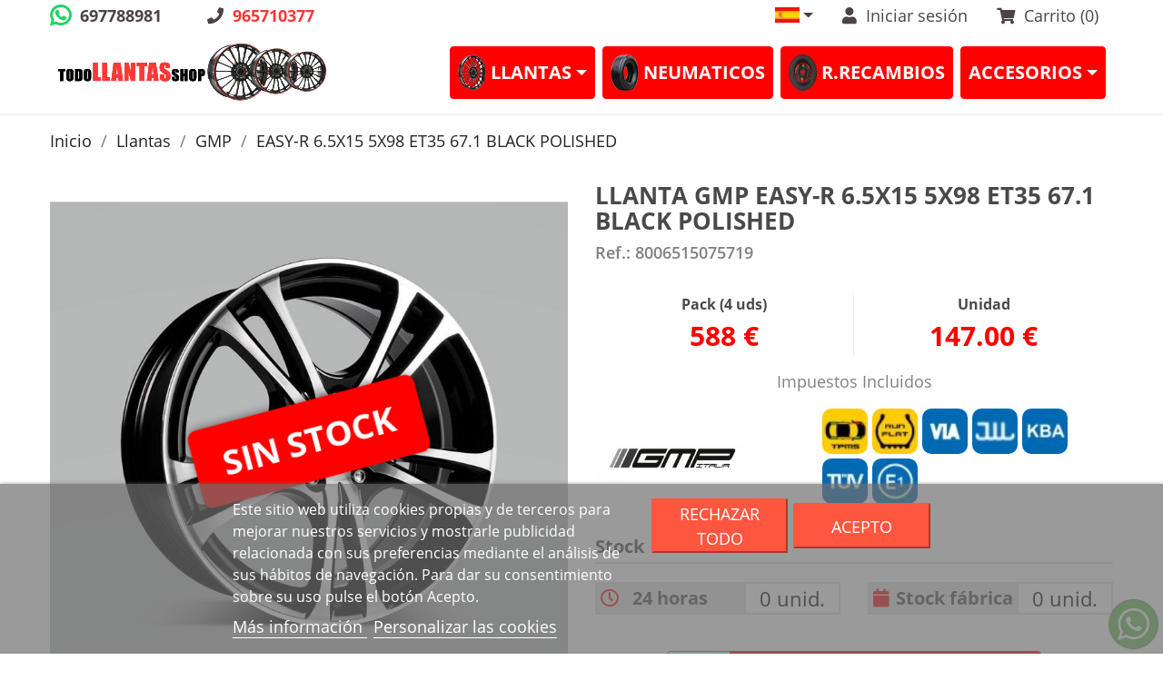

--- FILE ---
content_type: text/html; charset=utf-8
request_url: https://todollantasshop.net/es/gmp/47369-easyr-65x15-5x98-et35-671-black-polished-8006515075719.html
body_size: 26968
content:
<!doctype html>
<html lang="es">

  <head>
    
      
  <meta charset="utf-8">


  <meta http-equiv="x-ua-compatible" content="ie=edge">



  <link rel="canonical" href="https://todollantasshop.net/es/gmp/47369-easyr-65x15-5x98-et35-671-black-polished-8006515075719.html">

  <title>COMPRAR LLANTA GMP EASY-R 6.5X15 5X98 ET35 67.1 BLACK POLISHED</title>
  <meta name="description" content="LLANTA GMP EASY-R 6.5X15 5X98 ET35 67.1 BLACK POLISHED , CINCO BRAZOS DOBLES Y TIPO AFTERMARKET">
  <meta name="keywords" content="">
      
                  <link rel="alternate" href="https://todollantasshop.net/es/gmp/47369-easyr-65x15-5x98-et35-671-black-polished-8006515075719.html" hreflang="es">
                  <link rel="alternate" href="https://todollantasshop.net/pt/gmp/47369-easyr-65x15-5x98-et35-671-black-polished-8006515075719.html" hreflang="pt-pt">
        



<link rel="apple-touch-icon" sizes="57x57" href="/img/apple-icon-57x57.png">
<link rel="apple-touch-icon" sizes="60x60" href="/img/apple-icon-60x60.png">
<link rel="apple-touch-icon" sizes="72x72" href="/img/apple-icon-72x72.png">
<link rel="apple-touch-icon" sizes="76x76" href="/img/apple-icon-76x76.png">
<link rel="apple-touch-icon" sizes="114x114" href="/img/apple-icon-114x114.png">
<link rel="apple-touch-icon" sizes="120x120" href="/img/apple-icon-120x120.png">
<link rel="apple-touch-icon" sizes="144x144" href="/img/apple-icon-144x144.png">
<link rel="apple-touch-icon" sizes="152x152" href="/img/apple-icon-152x152.png">
<link rel="apple-touch-icon" sizes="180x180" href="/img/apple-icon-180x180.png">
<link rel="icon" type="image/png" sizes="192x192"  href="/img/android-icon-192x192.png">
<link rel="icon" type="image/png" sizes="32x32" href="/img/favicon-32x32.png">
<link rel="icon" type="image/png" sizes="96x96" href="/img/favicon-96x96.png">
<link rel="icon" type="image/png" sizes="16x16" href="/img/favicon-16x16.png">
<meta name="msapplication-TileColor" content="#ffffff">
<meta name="msapplication-TileImage" content="/img/ms-icon-144x144.png">
<meta name="theme-color" content="#ffffff">


  <meta name="viewport" content="width=device-width, initial-scale=1, shrink-to-fit=no">



  <link rel="icon" type="image/vnd.microsoft.icon" href="/img/favicon.ico?1626940521">
  <link rel="shortcut icon" type="image/x-icon" href="/img/favicon.ico?1626940521">



      <link rel="stylesheet" href="https://todollantasshop.net/themes/todollantasshop/assets/cache/theme-e0f5352121.css" type="text/css" media="all" onload="this.media='all'">




  

  <script type="text/javascript">
        var btGapTag = {"tagContent":{"tracking_type":{"label":"tracking_type","value":"view_item"},"content_type":{"label":"content_type","value":"'product'"},"contents":{"label":"contents","value":[{"item_id":47369,"item_name":"EASY-R 6.5X15 5X98 ET35 67.1 BLACK POLISHED ","currency":"EUR","item_category":"GMP","price":147.46,"item_brand":"GMP","id":47369,"name":"EASY-R 6.5X15 5X98 ET35 67.1 BLACK POLISHED","brand":"GMP","category":"GMP","list_name":"GMP"}]},"coupon_name":{"label":"coupon","value":"no_coupon"},"value":{"label":"value","value":147.46},"currency":{"label":"currency","value":"EUR"}},"elementCategoryProduct":"article.product-miniature","elementShipping":"input[type=radio]","elementPayment":".ps-shown-by-js","elementlogin":"button#submit-login","elementsignup":"div.no-account","elementWishCat":"","elementWishProd":"","gaId":"G-RVXXS6QCLY","gaEnable":"1","bEnableUa":"1","sUAcode":"UA-28172477-1","ajaxUrl":"https:\/\/todollantasshop.net\/es\/module\/ganalyticspro\/ajax","token":"5ec6372471e9b8f3ee0bac1a01349e85","bRefund":false,"bPartialRefund":false,"bUseConsent":false,"bConsentHtmlElement":"","bConsentHtmlElementSecond":"","iConsentConsentLvl":0,"referer":null,"acbIsInstalled":false,"tagCurrency":"EUR"};
        var comparator_max_item = 2;
        var comparedProductsIds = [];
        var compll_ajax_url = "https:\/\/todollantasshop.net\/es\/module\/composicionllantas\/ajax";
        var compll_default_prompt = "Genera una composici\u00f3n realista de estas llantas en este coche. Mant\u00e9n proporciones y perspectiva.";
        var compll_token = "5ec6372471e9b8f3ee0bac1a01349e85";
        var lgcookieslaw_block = false;
        var lgcookieslaw_cookie_name = "__lglaw";
        var lgcookieslaw_position = "2";
        var lgcookieslaw_reload = false;
        var lgcookieslaw_session_time = "31536000";
        var ntcomparador_max_items = "Puedes comparar 2 productos como m\u00e1ximo.";
        var ntcompareurl = "https:\/\/todollantasshop.net\/es\/module\/ntcomparador\/comparador?ajax=1";
        var pixel_fc = "https:\/\/todollantasshop.net\/es\/module\/pspixel\/FrontAjaxPixel";
        var prestashop = {"cart":{"products":[],"totals":{"total":{"type":"total","label":"Total","amount":0,"value":"0,00\u00a0\u20ac"},"total_including_tax":{"type":"total","label":"Total (impuestos incl.)","amount":0,"value":"0,00\u00a0\u20ac"},"total_excluding_tax":{"type":"total","label":"Total (impuestos excl.)","amount":0,"value":"0,00\u00a0\u20ac"}},"subtotals":{"products":{"type":"products","label":"Subtotal","amount":0,"value":"0,00\u00a0\u20ac"},"discounts":null,"shipping":{"type":"shipping","label":"Transporte","amount":0,"value":"Gratis"},"tax":{"type":"tax","label":"Impuestos incluidos","amount":0,"value":"0,00\u00a0\u20ac"}},"products_count":0,"summary_string":"0 art\u00edculos","vouchers":{"allowed":1,"added":[]},"discounts":[],"minimalPurchase":0,"minimalPurchaseRequired":""},"currency":{"name":"euro","iso_code":"EUR","iso_code_num":"978","sign":"\u20ac"},"customer":{"lastname":null,"firstname":null,"email":null,"birthday":null,"newsletter":null,"newsletter_date_add":null,"optin":null,"website":null,"company":null,"siret":null,"ape":null,"is_logged":false,"gender":{"type":null,"name":null},"addresses":[]},"language":{"name":"Espa\u00f1ol (Spanish)","iso_code":"es","locale":"es-ES","language_code":"es","is_rtl":"0","date_format_lite":"d\/m\/Y","date_format_full":"d\/m\/Y H:i:s","id":1},"page":{"title":"","canonical":null,"meta":{"title":"COMPRAR LLANTA GMP EASY-R 6.5X15 5X98 ET35 67.1 BLACK POLISHED","description":"LLANTA GMP EASY-R 6.5X15 5X98 ET35 67.1 BLACK POLISHED , CINCO BRAZOS DOBLES Y TIPO AFTERMARKET","keywords":"","robots":"index"},"page_name":"product","body_classes":{"lang-es":true,"lang-rtl":false,"country-ES":true,"currency-EUR":true,"layout-full-width":true,"page-product":true,"tax-display-enabled":true,"product-id-47369":true,"product-EASY-R 6.5X15 5X98 ET35 67.1 BLACK POLISHED":true,"product-id-category-4324":true,"product-id-manufacturer-66":true,"product-id-supplier-0":true,"product-available-for-order":true,"product-customizable":true},"admin_notifications":[]},"shop":{"name":"TODO LLANTAS SHOP","logo":"\/img\/todollantasshopnet-logo-1626940521.jpg","stores_icon":"\/img\/logo_stores.png","favicon":"\/img\/favicon.ico"},"urls":{"base_url":"https:\/\/todollantasshop.net\/","current_url":"https:\/\/todollantasshop.net\/es\/gmp\/47369-easyr-65x15-5x98-et35-671-black-polished-8006515075719.html","shop_domain_url":"https:\/\/todollantasshop.net","img_ps_url":"https:\/\/todollantasshop.net\/img\/","img_cat_url":"https:\/\/todollantasshop.net\/img\/c\/","img_lang_url":"https:\/\/todollantasshop.net\/img\/l\/","img_prod_url":"https:\/\/todollantasshop.net\/img\/p\/","img_manu_url":"https:\/\/todollantasshop.net\/img\/m\/","img_sup_url":"https:\/\/todollantasshop.net\/img\/su\/","img_ship_url":"https:\/\/todollantasshop.net\/img\/s\/","img_store_url":"https:\/\/todollantasshop.net\/img\/st\/","img_col_url":"https:\/\/todollantasshop.net\/img\/co\/","img_url":"https:\/\/todollantasshop.net\/themes\/todollantasshop\/assets\/img\/","css_url":"https:\/\/todollantasshop.net\/themes\/todollantasshop\/assets\/css\/","js_url":"https:\/\/todollantasshop.net\/themes\/todollantasshop\/assets\/js\/","pic_url":"https:\/\/todollantasshop.net\/upload\/","pages":{"address":"https:\/\/todollantasshop.net\/es\/direccion","addresses":"https:\/\/todollantasshop.net\/es\/direcciones","authentication":"https:\/\/todollantasshop.net\/es\/iniciar-sesion","cart":"https:\/\/todollantasshop.net\/es\/carrito","category":"https:\/\/todollantasshop.net\/es\/index.php?controller=category","cms":"https:\/\/todollantasshop.net\/es\/index.php?controller=cms","contact":"https:\/\/todollantasshop.net\/es\/contactenos","discount":"https:\/\/todollantasshop.net\/es\/descuento","guest_tracking":"https:\/\/todollantasshop.net\/es\/seguimiento-pedido-invitado","history":"https:\/\/todollantasshop.net\/es\/historial-compra","identity":"https:\/\/todollantasshop.net\/es\/datos-personales","index":"https:\/\/todollantasshop.net\/es\/","my_account":"https:\/\/todollantasshop.net\/es\/mi-cuenta","order_confirmation":"https:\/\/todollantasshop.net\/es\/confirmacion-pedido","order_detail":"https:\/\/todollantasshop.net\/es\/index.php?controller=order-detail","order_follow":"https:\/\/todollantasshop.net\/es\/seguimiento-pedido","order":"https:\/\/todollantasshop.net\/es\/pedido","order_return":"https:\/\/todollantasshop.net\/es\/index.php?controller=order-return","order_slip":"https:\/\/todollantasshop.net\/es\/facturas-abono","pagenotfound":"https:\/\/todollantasshop.net\/es\/pagina-no-encontrada","password":"https:\/\/todollantasshop.net\/es\/recuperar-contrase\u00f1a","pdf_invoice":"https:\/\/todollantasshop.net\/es\/index.php?controller=pdf-invoice","pdf_order_return":"https:\/\/todollantasshop.net\/es\/index.php?controller=pdf-order-return","pdf_order_slip":"https:\/\/todollantasshop.net\/es\/index.php?controller=pdf-order-slip","prices_drop":"https:\/\/todollantasshop.net\/es\/productos-rebajados","product":"https:\/\/todollantasshop.net\/es\/index.php?controller=product","search":"https:\/\/todollantasshop.net\/es\/busqueda","sitemap":"https:\/\/todollantasshop.net\/es\/mapa del sitio","stores":"https:\/\/todollantasshop.net\/es\/tiendas","supplier":"https:\/\/todollantasshop.net\/es\/proveedor","register":"https:\/\/todollantasshop.net\/es\/iniciar-sesion?create_account=1","order_login":"https:\/\/todollantasshop.net\/es\/pedido?login=1"},"alternative_langs":{"es":"https:\/\/todollantasshop.net\/es\/gmp\/47369-easyr-65x15-5x98-et35-671-black-polished-8006515075719.html","pt-pt":"https:\/\/todollantasshop.net\/pt\/gmp\/47369-easyr-65x15-5x98-et35-671-black-polished-8006515075719.html"},"theme_assets":"\/themes\/todollantasshop\/assets\/","actions":{"logout":"https:\/\/todollantasshop.net\/es\/?mylogout="},"no_picture_image":{"bySize":{"cart_default":{"url":"https:\/\/todollantasshop.net\/img\/p\/es-default-cart_default.jpg","width":125,"height":125},"medium_default":{"url":"https:\/\/todollantasshop.net\/img\/p\/es-default-medium_default.jpg","width":250,"height":140},"home_default":{"url":"https:\/\/todollantasshop.net\/img\/p\/es-default-home_default.jpg","width":270,"height":270},"large_default":{"url":"https:\/\/todollantasshop.net\/img\/p\/es-default-large_default.jpg","width":800,"height":800}},"small":{"url":"https:\/\/todollantasshop.net\/img\/p\/es-default-cart_default.jpg","width":125,"height":125},"medium":{"url":"https:\/\/todollantasshop.net\/img\/p\/es-default-home_default.jpg","width":270,"height":270},"large":{"url":"https:\/\/todollantasshop.net\/img\/p\/es-default-large_default.jpg","width":800,"height":800},"legend":""}},"configuration":{"display_taxes_label":true,"is_catalog":false,"show_prices":true,"opt_in":{"partner":false},"quantity_discount":{"type":"discount","label":"Descuento"},"voucher_enabled":1,"return_enabled":1},"field_required":[],"breadcrumb":{"links":[{"title":"Inicio","url":"https:\/\/todollantasshop.net\/es\/"},{"title":"Llantas","url":"https:\/\/todollantasshop.net\/es\/10-llantas"},{"title":"GMP","url":"https:\/\/todollantasshop.net\/es\/4324-gmp"},{"title":"EASY-R 6.5X15 5X98 ET35 67.1 BLACK POLISHED","url":"https:\/\/todollantasshop.net\/es\/gmp\/47369-easyr-65x15-5x98-et35-671-black-polished-8006515075719.html"}],"count":4},"link":{"protocol_link":"https:\/\/","protocol_content":"https:\/\/"},"time":1769062775,"static_token":"5ec6372471e9b8f3ee0bac1a01349e85","token":"4e90a6556fda65d2cd3f5397ecd1e968","modules":{"ntcustomtheme":{"whatsapp":"697788981","url_whatsapp":"https:\/\/api.whatsapp.com\/send?phone=34697788981&text=Hola","phone":"965710377","footer_logo":"https:\/\/todollantasshop.net\/modules\/ntcustomtheme\/views\/img\/LOGO-todollantasshop-1599490186-1627578738.jpg","social":{"facebook":"https:\/\/es-es.facebook.com\/Todollantasshopes\/","youtube":"https:\/\/www.youtube.com\/channel\/UCq4iJaHYtYRvRZdtKrEHXUg","instagram":"https:\/\/www.instagram.com\/explore\/tags\/todollantasshop\/"}}}};
        var psemailsubscription_subscription = "https:\/\/todollantasshop.net\/es\/module\/ps_emailsubscription\/subscription";
        var psr_icon_color = "#F50540";
      </script>



  <!-- Facebook Pixel Code -->

<script>
    !function(f,b,e,v,n,t,s)
    {if(f.fbq)return;n=f.fbq=function(){n.callMethod? n.callMethod.apply(n,arguments):n.queue.push(arguments)};
    if(!f._fbq)f._fbq=n;n.push=n;n.loaded=!0;n.version='2.0';n.agent='plprestashop-download'; // n.agent to keep because of partnership
    n.queue=[];t=b.createElement(e);t.async=!0;
    t.src=v;s=b.getElementsByTagName(e)[0];
    s.parentNode.insertBefore(t,s)}(window, document,'script', 'https://connect.facebook.net/en_US/fbevents.js');

            fbq('init', '1062449907481340');
        
    fbq('track', 'PageView');
</script>



<!-- End Facebook Pixel Code -->

<!-- Set Facebook Pixel Product Export -->
    <meta  content="EASY-R 6.5X15 5X98 ET35 67.1 BLACK POLISHED">
    <meta  content="Consigue un look elegante y deportivo con la llanta EASY-R 6.5X15 5X98 ET35 67.1 BLACK POLISHED de GMP. Esta llanta está especialmente diseñada para ser compatible con vehículos Mercedes, y su acabado en negro pulido le da un toque moderno y sofisticado. Además, su construcción en aleación de alta calidad proporciona una gran resistencia y durabilidad, asegurando un manejo seguro y confortable. ¡No te pierdas la oportunidad de darle a tu Mercedes un toque de estilo con estas llantas de alta calidad! Haz clic ahora para comprarlas.">
    <meta  content="https://todollantasshop.net/es/gmp/47369-easyr-65x15-5x98-et35-671-black-polished-8006515075719.html">
    <meta  content="https://todollantasshop.net/144676-medium_default/easyr-65x15-5x98-et35-671-black-polished.jpg">
    <meta  content="GMP">
    <meta  content="In stock">
    <meta  content="new">
    <meta  content="147">
    <meta  content="EUR">
    <meta  content="47369">
<!-- END OF Set Facebook Pixel Product Export -->

    
        <script>
            fbq('track', 'ViewContent', {content_name: 'EASY-R 6.5X15 5X98 ET35 67.1 BLACK POLISHED ES', content_ids: 47369, content_type: 'product', value: 147, currency: 'EUR'});
        </script>
    

<!-- emarketing start -->


<!-- emarketing end -->
<link rel="prefetch" as="style" href="https://cdnjs.cloudflare.com/ajax/libs/font-awesome/5.15.4/css/all.min.css">
<style>
	.checked {
	  color: orange;
	}
</style>

<!-- SFK Module -->






















<!-- SFK JSON-LD markup generated by Google Structured Data Markup Helper. From DB -->
<script type="application/ld+json" data-keepinline="true" data-nocompress="true">
{
  "@context" : "https://schema.org",
  "@type" : "Product",
  "name" : "EASY-R 6.5X15 5X98 ET35 67.1 BLACK POLISHED",
  "image" : "https://todollantasshop.net/144676-home_default/easyr-65x15-5x98-et35-671-black-polished.jpg",
  "telephone" : "",
  "email" : "",
  "priceRange" : "",
  "description" : "Consigue un look elegante y deportivo con la llanta EASY-R 6.5X15 5X98 ET35 67.1 BLACK POLISHED de GMP. Esta llanta está especialmente diseñada para ser compatible con vehículos Mercedes, y su acabado en negro pulido le da un toque moderno y sofisticado. Además, su construcción en aleación de alta calidad proporciona una gran resistencia y durabilidad, asegurando un manejo seguro y confortable. ¡No te pierdas la oportunidad de darle a tu Mercedes un toque de estilo con estas llantas de alta calidad! Haz clic ahora para comprarlas.",
  "sku" : "8006515075719",
  "mpn" : "8006515075719",
  
      
  
    
  
    "brand": {
    "@type": "Brand",
    "name": "GMP"
  },
    
  
  "url" : "https://todollantasshop.net/es/gmp/47369-easyr-65x15-5x98-et35-671-black-polished-8006515075719.html",
          
    
  
       

    "offers": {
    "@type": "Offer",
    "priceCurrency": "EUR",
    "availability": "https://schema.org/InStock",
    "price": "147.46",
    "priceValidUntil": "2025-12-31",
    "url": "https://todollantasshop.net/es/gmp/47369-easyr-65x15-5x98-et35-671-black-polished-8006515075719.html"
  },
    
  
  "sameAs": [
      "https://es-es.facebook.com/Todollantasshopes/",
      "",
      "",
      "https://www.youtube.com/channel/UCq4iJaHYtYRvRZdtKrEHXUg",
      "https://www.instagram.com/todollantasshop.es/?hl=es",
      ""
   ]
}
</script>



<!-- SFK JSON-LD markup generated by Google Structured Data Markup Helper. For Breadcrumb List -->
<script type="application/ld+json" data-keepinline="true" data-nocompress="true">
{
 "@context": "https://schema.org",
 "@type": "BreadcrumbList",
 "itemListElement":
 [
  
   {
   "@type": "ListItem",
   "position": 1,
   "item":
   {
    "@id": "todollantasshop.net",
    "name": "TODO LLANTAS SHOP"
    }
  },


  {
   "@type": "ListItem",
  "position": 2,
  "item":
   {
     "@id": "EASY-R 6.5X15 5X98 ET35 67.1 BLACK POLISHED",
     "name": "https://todollantasshop.net/es/gmp/47369-easyr-65x15-5x98-et35-671-black-polished-8006515075719.html"
   }
  }

 ]
}
</script>



<!-- SFK Module -->

<script type="application/ld+json">
{
    "@context" : "http://schema.org",
    "@type" : "Organization",
    "name" : "TODO LLANTAS SHOP",
    "url" : "https://todollantasshop.net/es/",
    "logo" : {
        "@type":"ImageObject",
        "url":"https://todollantasshop.net/img/logo.jpg"
    }
}
</script>

<script type="application/ld+json">
{
    "@context":"http://schema.org",
    "@type":"WebPage",
    "isPartOf": {
        "@type":"WebSite",
        "url":  "https://todollantasshop.net/es/",
        "name": "TODO LLANTAS SHOP"
    },
    "name": "COMPRAR LLANTA GMP EASY-R 6.5X15 5X98 ET35 67.1 BLACK POLISHED",
    "url":  "https://todollantasshop.net/es/gmp/47369-easyr-65x15-5x98-et35-671-black-polished-8006515075719.html"
}
</script>








	<script async src="https://www.googletagmanager.com/gtag/js?id=G-RVXXS6QCLY"></script>
<script>
    var SequraConfigParams = {
        merchant: "todollantasshop",
        assetKey: "QeYSsDlCko",
        products: [],
        scriptUri: "https://live.sequracdn.com/assets/sequra-checkout.min.js",
        decimalSeparator: ',',
        thousandSeparator: '.',
        locale: 'es',
        currency: 'EUR'
    };

            SequraConfigParams.products.push("sp1");
            SequraConfigParams.products.push("pp3");
    
    
    (function(i, s, o, g, r, a, m) {
        i['SequraConfiguration'] = g;
        i['SequraOnLoad'] = [];
        i[r] = {};
        i[r][a] = function(callback) { i['SequraOnLoad'].push(callback); };
        (a = s.createElement(o)), (m = s.getElementsByTagName(o)[0]);
        a.async = 1;
        a.src = g.scriptUri;
        m.parentNode.insertBefore(a, m);
    })(window, document, 'script', SequraConfigParams, 'Sequra', 'onLoad');
    

    var SequraWidgetFacade = {
        widgets: [
        {
            product: 'pp3',
            dest: '.detalles',
            theme: '{"alignment":"center","amount-font-bold":"true","amount-font-color":"#1C1C1C","amount-font-size":"15","background-color":"white","border-color":"#B1AEBA","border-radius":"5","class":"","font-color":"#1C1C1C","link-font-color":"#1C1C1C","link-underline":"true","no-costs-claim":"","size":"M","starting-text":"only","type":"banner"}',
            reverse: '0',
            campaign: '',
            priceSel: '.precio-wrapper > div > div:nth-of-type(1)  span',
            minAmount: 0,
            maxAmount: null,
        },
        {
            product: 'sp1',
            dest: '.detalles',
            theme: '{"alignment":"center","amount-font-bold":"true","amount-font-color":"#1C1C1C","amount-font-size":"15","background-color":"white","border-color":"#B1AEBA","border-radius":"","class":"","font-color":"#1C1C1C","link-font-color":"#1C1C1C","link-underline":"true","no-costs-claim":"","size":"M","starting-text":"only","type":"banner","version":"v2"}',
            reverse: '0',
            campaign: 'permanente',
            priceSel: '.precio-wrapper > div > div:nth-of-type(1)  span',
            minAmount: 5000,
            maxAmount: null,
        },
                ],
        miniWidgets: [
        {
            product: 'pp3',
            dest: '.precio-wrapper',
            priceSel: '.card.zoom > form > .card-footer.info-compra > div:nth-of-type(2) .add-to-cart.btn.btn-primary > a',
            campaign: '',
            message: 'Desde %s/mes con seQura',
            messageBelowLimit: 'Desde %s/mes con seQura',
            minAmount: 0,
            maxAmount: null,
        },
        {
            product: 'pp3',
            dest: '',
            priceSel: '',
            campaign: '',
            message: 'Desde %s/mes',
            messageBelowLimit: 'Desde %s/mes',
            minAmount: 0,
            maxAmount: null,
        },
                ],
        
        ...SequraConfigParams,
        mutationObserver: null,
        forcePriceSelector: true,
        presets: {
            L: '{"alignment":"left"}',
            R: '{"alignment":"right"}',
            legacy: '{"type":"legacy"}',
            legacyL: '{"type":"legacy","alignment":"left"}',
            legacyR: '{"type":"legacy","alignment":"right"}',
            minimal: '{"type":"text","branding":"none","size":"S","starting-text":"as-low-as"}',
            minimalL: '{"type":"text","branding":"none","size":"S","starting-text":"as-low-as","alignment":"left"}',
            minimalR: '{"type":"text","branding":"none","size":"S","starting-text":"as-low-as","alignment":"right"}'
        },

        init: function () {
            // Remove duplicated objects from this.widgets.
            const uniqueWidgets = [];
            this.widgets.forEach(widget => {
                Object.keys(widget).forEach(key => {
                    if (typeof widget[key] === 'string') {
                        widget[key] = this.decodeEntities(widget[key]);
                    }
                });

                if (!uniqueWidgets.some(w => w.price_src === widget.price_src && w.dest === widget.dest && w.product === widget.product && w.theme === widget.theme && w.reverse === widget.reverse && w.campaign === widget.campaign)) {
                    uniqueWidgets.push(widget);
                }
            });
            this.widgets = uniqueWidgets;
        },
        getText: function(selector) {
            return selector && document.querySelector(selector) ? document.querySelector(selector).textContent :
                "0";
        },
        nodeToCents: function(node) {
            return this.textToCents(node ? node.textContent : "0");
        },
        selectorToCents: function(selector) {
            return this.textToCents(this.getText(selector));
        },
        decodeEntities: function(encodedString) {
            if (!encodedString.match(/&(nbsp|amp|quot|lt|gt|#\d+|#x[0-9A-Fa-f]+);/g)) {
                return encodedString;
            }
            const elem = document.createElement('div');
            elem.innerHTML = encodedString;
            return elem.textContent;
        },
        textToCents: function(text) {
            const thousandSeparator = this.decodeEntities(this.thousandSeparator);
            const decimalSeparator = this.decodeEntities(this.decimalSeparator);

            text = text.replace(/^\D*/, '').replace(/\D*$/, '');
            if (text.indexOf(decimalSeparator) < 0) {
                text += decimalSeparator + '00';
            }
            return this.floatToCents(
                parseFloat(
                    text
                    .replace(thousandSeparator, '')
                    .replace(decimalSeparator, '.')
                )
            );
        },
        floatToCents: function(value) {
            return parseInt(value.toFixed(2).replace('.', ''), 10);
        },
        refreshComponents: function() {
            Sequra.onLoad(
                function() {
                    Sequra.refreshComponents();
                }
            );
        },
        getPriceSelector: function (widget) {
            // In PrestaShop the price is always shown in the same selector, regardless of the product type.
            return widget.priceSel;
        },

        /**
         * Search for child elements in the parentElem that are targets of the widget
         * @param {object} parentElem DOM element that may contains the widget's targets
        * @param {object} widget  Widget object
        * @param {string} observedAt Unique identifier to avoid fetch the same element multiple times
        * @returns {array} Array of objects containing the target elements and a reference to the widget
        */
        getWidgetTargets: function (parentElem, widget, observedAt) {
            const targets = [];
            if (widget.dest) {
                const children = parentElem.querySelectorAll(widget.dest);
                const productObservedAttr = 'data-sequra-observed-' + widget.product;
                for (const child of children) {
                    if (child.getAttribute(productObservedAttr) == observedAt) {
                        continue;// skip elements that are already observed in this mutation.
                    }
                    child.setAttribute(productObservedAttr, observedAt);
                    targets.push({ elem: child, widget });
                }
            }
            return targets;
        },

        /**
         * Search for child elements in the parentElem that are targets of the widget
         * @param {object} widget  Widget object
        * @returns {array} Array of objects containing the target elements and a reference to the widget
        */
        getMiniWidgetTargets: function (widget) {
            const targets = [];
            if (widget.dest) {
                const children = document.querySelectorAll(widget.dest);
                const prices = document.querySelectorAll(widget.priceSel);
                const priceObservedAttr = 'data-sequra-observed-price-' + widget.product;

                for (let i = 0; i < children.length; i++) {
                    const child = children[i];

                    const priceElem = 'undefined' !== typeof prices[i] ? prices[i] : null;
                    const priceValue = priceElem ? this.nodeToCents(priceElem) : null;

                    if (null === priceValue || child.getAttribute(priceObservedAttr) == priceValue) {
                        continue;
                    }
                    child.setAttribute(priceObservedAttr, priceValue);
                    targets.push({ elem: child, priceElem, widget });
                }
            }
            return targets;
        },

        /**
        * Get an unique identifier to avoid fetch the same element multiple times
        * @returns {number} The current timestamp
        */
        getObservedAt: () => Date.now(),

        removeWidgetsOnPage: function () {
            if (this.mutationObserver) {
                this.mutationObserver.disconnect();
            }
            document.querySelectorAll('.sequra-promotion-widget').forEach(widget => widget.remove());
            if (this.mutationObserver) {
                this.mutationObserver.observe(document, { childList: true, subtree: true });
            }
        },

        /**
         * Draw the missing or outdated widgets in the page.
         */
        refreshWidgets: function () {
            const targets = [];
            for (const widget of this.widgets) {
                const widgetTargets = this.getWidgetTargets(document, widget, this.getObservedAt());
                targets.push(...widgetTargets);
            }
            for (const miniWidget of this.miniWidgets) {
                const widgetTargets = this.getMiniWidgetTargets(miniWidget);
                targets.push(...widgetTargets);
            }

            targets.forEach(target => {
                const { elem, widget } = target;
                this.isMiniWidget(widget) ? this.drawMiniWidgetOnElement(widget, elem, target.priceElem) : this.drawWidgetOnElement(widget, elem);
            });
        },

        /**
         * Paint the widgets in the page and observe the DOM to refresh the widgets when the page changes.
         * @param {boolean} forcePriceSelector If true, the price selector will be forced to the simple product price selector.
        */
        drawWidgetsOnPage: function (forcePriceSelector = true) {
            if (!this.widgets.length && !this.miniWidgets.length) {
                return;
            }

            if (this.mutationObserver) {
                this.mutationObserver.disconnect();
            }

            this.forcePriceSelector = forcePriceSelector;

            this.refreshWidgets();

            // Then, observe the DOM to refresh the widgets when the page changes.
            this.mutationObserver = new MutationObserver((mutations) => {
                this.mutationObserver.disconnect();// disable the observer to avoid multiple calls to the same function.
                for (const mutation of mutations) {
                    if (['childList', 'subtree', 'characterData'].includes(mutation.type)) {
                        this.refreshWidgets();
                        break;
                    }
                }
                this.mutationObserver.observe(document, { childList: true, subtree: true, characterData: true }); // enable the observer again.
            });

            this.mutationObserver.observe(document, { childList: true, subtree: true, characterData: true });
        },

        isMiniWidget: function (widget) {
            return this.miniWidgets.indexOf(widget) !== -1;
        },

        isAmountInAllowedRange: function (widget, cents) {
            if ('undefined' !== typeof widget.minAmount && widget.minAmount && cents < widget.minAmount) {
                return false;
            }
            if ('undefined' !== typeof widget.maxAmount && widget.maxAmount && widget.maxAmount < cents) {
                return false;
            }
            return true;
        },

        drawMiniWidgetOnElement: function (widget, element, priceElem) {
            if (!priceElem) {
                const priceSrc = this.getPriceSelector(widget);
                priceElem = document.querySelector(priceSrc);
                if (!priceElem) {
                    console.error(priceSrc + ' is not a valid css selector to read the price from, for seQura mini-widget.');
                    return;
                }
            }
            const cents = this.nodeToCents(priceElem);

            const className = 'sequra-educational-popup';
            const modifierClassName = className + '--' + widget.product;

            const oldWidget = element.parentNode.querySelector('.' + className + '.' + modifierClassName);
            if (oldWidget) {
                if (cents == oldWidget.getAttribute('data-amount')) {
                    return; // no need to update the widget, the price is the same.
                }

                oldWidget.remove();// remove the old widget to draw a new one.
            }

            if (!this.isAmountInAllowedRange(widget, cents)) {
                return;
            }

            const widgetNode = document.createElement('small');
            widgetNode.className = className + ' ' + modifierClassName;
            widgetNode.setAttribute('data-amount', cents);
            widgetNode.setAttribute('data-product', widget.product);

            const creditAgreements = Sequra.computeCreditAgreements({ amount: cents, product: widget.product })[widget.product];
            let creditAgreement = null
            do {
                creditAgreement = creditAgreements.pop();
            } while (cents < creditAgreement.min_amount.value && creditAgreements.length > 1);
            if (cents < creditAgreement.min_amount.value && !widget.messageBelowLimit) {
                return;
            }

            if (cents >= creditAgreement.min_amount.value) {
                widgetNode.innerText = widget.message.replace('%s', creditAgreement.instalment_total.string);
            } else {
                if (!widget.messageBelowLimit) {
                    return;
                }
                widgetNode.innerText = widget.messageBelowLimit.replace('%s', creditAgreement.min_amount.string);
            }

            if (element.nextSibling) {//Insert after
                element.parentNode.insertBefore(widgetNode, element.nextSibling);
                this.refreshComponents();
            } else {
                element.parentNode.appendChild(widgetNode);
            }

        },

        drawWidgetOnElement: function (widget, element) {
            const priceSrc = this.getPriceSelector(widget);
            const priceElem = document.querySelector(priceSrc);
            if (!priceElem) {
                console.error(priceSrc + ' is not a valid css selector to read the price from, for seQura widget.');
                return;
            }
            const cents = this.nodeToCents(priceElem);

            const className = 'sequra-promotion-widget';
            const modifierClassName = className + '--' + widget.product;

            const oldWidget = element.parentNode.querySelector('.' + className + '.' + modifierClassName);
            if (oldWidget) {
                if (cents == oldWidget.getAttribute('data-amount')) {
                    return; // no need to update the widget, the price is the same.
                }

                oldWidget.remove();// remove the old widget to draw a new one.
            }

            if (!this.isAmountInAllowedRange(widget, cents)) {
                return;
            }

            const promoWidgetNode = document.createElement('div');
            promoWidgetNode.className = className + ' ' + modifierClassName;
            promoWidgetNode.setAttribute('data-amount', cents);
            promoWidgetNode.setAttribute('data-product', widget.product);

            const theme = this.presets[widget.theme] ? this.presets[widget.theme] : widget.theme;
            try {
                const attributes = JSON.parse(theme);
                for (let key in attributes) {
                    promoWidgetNode.setAttribute('data-' + key, "" + attributes[key]);
                }
            } catch (e) {
                promoWidgetNode.setAttribute('data-type', 'text');
            }

            if (widget.campaign) {
                promoWidgetNode.setAttribute('data-campaign', widget.campaign);
            }
            if (widget.registrationAmount) {
                promoWidgetNode.setAttribute('data-registration-amount', widget.registrationAmount);
            }

            if (element.nextSibling) {
                element.parentNode.insertBefore(promoWidgetNode, element.nextSibling);
                this.refreshComponents();
            } else {
                element.parentNode.appendChild(promoWidgetNode);
            }
        }
    };
    
    document.addEventListener('DOMContentLoaded', () => {
        SequraWidgetFacade.init()
        Sequra.onLoad(() => {
            SequraWidgetFacade.drawWidgetsOnPage();

            if(typeof prestashop != 'undefined' && !!prestashop.on) {
                const drawWidgetsAfterTimeout = function(){
                    setTimeout(function(){
                        SequraWidgetFacade.drawWidgetsOnPage();
                    }, 500);
                };

                prestashop.on('updateFacets', drawWidgetsAfterTimeout);
                prestashop.on('updateCart', drawWidgetsAfterTimeout);
            }
        });
    });
</script>









<script type="text/javascript">
    (function(c,l,a,r,i,t,y){
        c[a]=c[a]||function(){(c[a].q=c[a].q||[]).push(arguments)};
        t=l.createElement(r);t.async=1;t.src="https://www.clarity.ms/tag/"+i;
        y=l.getElementsByTagName(r)[0];y.parentNode.insertBefore(t,y);
    })(window, document, "clarity", "script", "rwv0vigye3");
</script>

    
  <meta  content="product">
  <meta  content="https://todollantasshop.net/es/gmp/47369-easyr-65x15-5x98-et35-671-black-polished-8006515075719.html">
  <meta  content="COMPRAR LLANTA GMP EASY-R 6.5X15 5X98 ET35 67.1 BLACK POLISHED">
  <meta  content="TODO LLANTAS SHOP">
  <meta  content="LLANTA GMP EASY-R 6.5X15 5X98 ET35 67.1 BLACK POLISHED , CINCO BRAZOS DOBLES Y TIPO AFTERMARKET">
  <meta  content="https://todollantasshop.net/144676-large_default/easyr-65x15-5x98-et35-671-black-polished.jpg">
  <meta  content="121.87">
  <meta  content="EUR">
  <meta  content="147">
  <meta  content="EUR">
    <meta  content="10.000000">
  <meta  content="kg">
  <style>
    .data-sheet .sheet-row .name{
      color: red;
    }
    .pestanas .nav-link.active {
      color: white !important;
      background-color: #f00 !important;
    }
    .pestanas .nav-link {
      border-color: black;
    }

    .sheet-row{
        border-bottom: 1px solid;
    }

    .discount-percentage {
      background: red;
      width:100px;
      height: 100px;
      position: relative;
      text-align: center;
      z-index: 8;
    }
    .discount-percentage:before,
    .discount-percentage:after {
      content: "";
      position: absolute;
      top: 0;
      left: 0;
      height: 100px;
      width: 100px;
      background: red;
    }
    .discount-percentage a {
     font-size: 40px;
     display:block;
     position:absolute;
     z-index:8;
     position: absolute;
     top: 45%;
     left: 30%;
     height: 30%;
     width: 50%;
     margin: -15% 0 0 -25%;

    }
    .discount-percentage:before {
      transform: rotate(30deg);
    }
    .discount-percentage:after {
      transform: rotate(60deg);
    }
    .current-price span {
      font-size: 40px !important;
    }
    .precio-anterior {
      font-weight: bold;
    }
    .descripcion-corta {
      text-align: justify;
    }
    .product-description{
      text-align: justify;
    }
    .product-features .data-sheet .sheet-row .value{
      font-weight: bold;
    }

    @media screen and (max-width: 576px) {
      .discount-percentage {
        width: 50px !important;
        height: 50px !important;
      }
      .discount-percentage:before,
      .discount-percentage:after {
        height: 50px !important;
        width: 50px !important;
      }
      .discount-percentage a {
       font-size: 20px !important;
      }

    }
  </style>
  
  </head>

  <body id="product" class="lang-es country-es currency-eur layout-full-width page-product tax-display-enabled product-id-47369 product-easy-r-6-5x15-5x98-et35-67-1-black-polished product-id-category-4324 product-id-manufacturer-66 product-id-supplier-0 product-available-for-order product-customizable">

    
      
    

    <main>
      
              

      <header id="header">
        
          
<div class="header-banner">
	
</div>



<div class="top-bar justify-content-end clearfix ">
	<div class="container">
		<div class="top-bar-container">
			<div class="top-contacto">
				<div class="top-contacto__whatsapp"><i class="fab fa-whatsapp"></i> <a href="https://api.whatsapp.com/send?phone=34697788981&amp;text=Hola" target="_blank" rel="nofollow">697788981</a></div>
								<div class="top-contacto__phone"><i class="fa fa-phone"></i><a href="tel:+34965710377" rel="nofollow">965710377</a></div>
			</div>

			<div id="top-menu">
				<div class="nav">
					<div class="nav-item dropdown">
	<a class="nav-link dropdown-toggle" data-toggle="dropdown" href="javascript:void(0);" role="button" aria-haspopup="true" aria-expanded="false"><img src="https://todollantasshop.net/img/l/1.jpg" alt="Español" style="width:27px;height:17px"></a>
	<div class="dropdown-menu">
					<a class="dropdown-item" href="https://todollantasshop.net/es/gmp/47369-easyr-65x15-5x98-et35-671-black-polished-8006515075719.html"><img src="https://todollantasshop.net/img/l/1.jpg" alt="Español" style="width:27px;height:17px"></a>
					<a class="dropdown-item" href="https://todollantasshop.net/pt/gmp/47369-easyr-65x15-5x98-et35-671-black-polished-8006515075719.html"><img src="https://todollantasshop.net/img/l/5.jpg" alt="Português PT" style="width:27px;height:17px"></a>
			</div>
</div>
<div class="nav-item ">
      <a href="https://todollantasshop.net/es/iniciar-sesion" rel="nofollow" class="nav-link">
      <i class="fas fa-user"></i>
      <span>Iniciar sesión</span>
    </a>
  </div>

<div id="_desktop_cart">
  <div class="nav-item enl-cart blockcart cart-preview inactive" data-refresh-url="//todollantasshop.net/es/module/ps_shoppingcart/ajax"><a rel="nofollow" href="javascript:void(0);" class="nav-link" id="cart"><i class="fas fa-shopping-cart"></i><span>Carrito</span> (0)</a>
    <div class="shopping-cart">
      <div class="shopping-cart-header">
        <i class="fa fa-shopping-cart cart-icon"></i><span class="badge">0</span>
        <div class="shopping-cart-total">
          <span class="lighter-text">Total:</span>
          <span class="main-color-text">0,00 €</span>
        </div>
      </div>

      <ul class="shopping-cart-items">
              </ul>
      <div class="shopping-cart-footer clearfix">
        <a href="//todollantasshop.net/es/carrito?action=show" class="btn btn-primary btn-block btn-red">Finalizar Compra</a>
      </div>
    </div>
  </div>
</div>

				</div>
			</div>
		</div>
	</div>
</div>






<div class="header-top">
	<nav id="menu-ppal" class="navbar navbar-expand-lg navbar-light static-top">
		<div class="container">
			<a class="navbar-brand"  href="https://todollantasshop.net/es/"><img loading="lazy" width="312" height="75" class="logo img-responsive" src="/img/todollantasshopnet-logo-1626940521.jpg" alt="TODO LLANTAS SHOP"></a>
			
  <button class="navbar-toggler" type="button" data-toggle="collapse" data-target="#main-menu" aria-controls="main-menu" aria-expanded="false" aria-label="Toggle navigation"><span class="navbar-toggler-icon"></span></button><div class="collapse navbar-collapse" id="main-menu"><ul class="navbar-nav ml-auto" data-depth="0"><style>
@media only screen and (max-width: 1000px) {
	.dropdown-menu_ph{
		width:100% !important;
	}
}
</style>
							<li class="nav-item dropdown">
					<a class="nav-link dropdown-toggle menuBuscador btn btn-red btn-menu" href="#" id="navbarDropdown" role="button" data-toggle="dropdown" aria-haspopup="true" aria-expanded="false">
					 <img src="/modules/phbuscadorllantas/views/img/icono-llanta.png" loading="lazy" style="width:31px;height:40px" alt="llanta">LLantas
					</a>
				 <div class="dropdown-menu dropdown-menu_ph" aria-labelledby="navbarDropdown" style="width:280px;background-color: rgba(0,0,0,0) !important;">
					 		<a style="background-color: #ff7514 !important;border-color: #ff7514;" class="nav-link menuBuscador btn btn-red btn-menu" href="https://todollantasshop.net/es/?buscar_llantas" data-buscador="neumaticos" href="javascript:void(0);"><img src="/modules/phbuscadorllantas/views/img/icono-llanta.png" style="width:31px;height:40px" alt="neumatico">Por coche</a>
							<a style="margin-top: 10px;background-color: #ff7514 !important;border-color: #ff7514;" class="nav-link menuBuscador btn btn-red btn-menu"  href="https://todollantasshop.net/es/module/phbuscadorllantas/llantasCoche"><img loading="lazy" src="/modules/phbuscadorllantas/views/img/icono-llanta.png" style="width:40px;height:40px" alt="tornillos">Por Marca Coche</a>
							<a style="margin-top: 10px;background-color: #ff7514 !important;border-color: #ff7514;" class="nav-link menuBuscador btn btn-red btn-menu"  href="https://todollantasshop.net/es/module/phbuscadorllantas/marcaLlantas"><img loading="lazy" src="/modules/phbuscadorllantas/views/img/icono-llanta.png" style="width:40px;height:40px" alt="tornillos">Por Marca</a>
							<a style="margin-top: 10px;background-color: #ff7514 !important;border-color: #ff7514;" class="nav-link menuBuscador btn btn-red btn-menu"  href="https://todollantasshop.net/es/module/phbuscadorllantas/llantasMedida"><img loading="lazy" src="/modules/phbuscadorllantas/views/img/icono-llanta.png" style="width:40px;height:40px" alt="tornillos">Por Medida</a>
				 </div>
			</li>


			<li class="nav-item">
				<a class="nav-link menuBuscador btn btn-red btn-menu" href="https://todollantasshop.net/es/?buscar_neumaticos" data-buscador="neumaticos" href="javascript:void(0);"><img loading="lazy" src="/modules/phbuscadorllantas/views/img/icono-neumatico.png" style="width:31px;height:40px" alt="neumatico"> neumaticos</a>
			</li>
			<li class="nav-item">
				<a class="nav-link menuBuscador btn btn-red btn-menu" href="https://todollantasshop.net/es/?buscar_ruedasderepuesto" data-buscador="ruedasderepuesto" href="javascript:void(0);"><img loading="lazy" src="/modules/phbuscadorllantas/views/img/icono-ruedasderepuesto.png" style="width:31px;height:40px" alt="ruedas de recambio"> R.RECAMBIOS</a>
			</li>

			<li class="nav-item dropdown">
					<a class="nav-link dropdown-toggle menuBuscador btn btn-red btn-menu" href="#" id="navbarDropdown" role="button" data-toggle="dropdown" aria-haspopup="true" aria-expanded="false">
					 accesorios
				 	</a>
				 <div class="dropdown-menu dropdown-menu_ph" aria-labelledby="navbarDropdown" style="background-color: rgba(0,0,0,0) !important;">
			 				<a style="background-color: #ff7514 !important;border-color: #ff7514;" class="nav-link menuBuscador btn btn-red btn-menu" href="https://todollantasshop.net/es/?buscar_separadores" data-buscador="separadores" href="javascript:void(0);"><img loading="lazy" src="/modules/phbuscadorllantas/views/img/icono_separador.png" style="width:31px;height:40px" alt="separadores"> separadores</a>
							<a style="margin-top: 10px;background-color: #ff7514 !important;border-color: #ff7514;" class="nav-link menuBuscador btn btn-red btn-menu" href="https://todollantasshop.net/es/?buscar_tornillos" data-buscador="tornillos" href="javascript:void(0);"><img loading="lazy" src="/modules/phbuscadorllantas/views/img/icono-tornillos.png" style="width:31px;height:40px" alt="tornillos"> tornillos</a>
														<a style="margin-top: 10px;background-color: #ff7514 !important;border-color: #ff7514;" class="nav-link menuBuscador btn btn-red btn-menu"  href="https://todollantasshop.net/es/valvulas-tpms"><img loading="lazy" src="/modules/phbuscadorllantas/views/img/icono-valvulas.png" style="width:31px;height:40px" alt="tornillos"> VÁLVULAS</a>
							<a style="margin-top: 10px;background-color: #ff7514 !important;border-color: #ff7514;" class="nav-link menuBuscador btn btn-red btn-menu"  href="https://todollantasshop.net/es/paquetedemontaje"><img loading="lazy" src="/modules/phbuscadorllantas/views/img/icono-llanta.png" style="width:31px;height:40px" alt="paquete de montaje"> paquete de montaje</a>
							<a style="margin-top: 10px;background-color: #ff7514 !important;border-color: #ff7514;" class="nav-link menuBuscador btn btn-red btn-menu"  href="https://todollantasshop.net/es/cuidadodelcoche"><img loading="lazy" src="/modules/phbuscadorllantas/views/img/icono-limpia.png" style="width:31px;height:40px" alt="Cuidados del coche"> Cuidados del coche</a>
							<a style="margin-top: 10px;background-color: #ff7514 !important;border-color: #ff7514;" class="nav-link menuBuscador btn btn-red btn-menu"  href="https://todollantasshop.net/es/inicio/456579-japan-racing-pintura-cuztomizada.html"><img loading="lazy" src="/modules/phbuscadorllantas/views/img/icono-pintura.png" style="width:31px;height:40px" alt="Pintura">Pintura</a>

				 </div>
			</li>
		
<style>
.dropdown-menu {
	    border: 0px solid rgba(0,0,0,.15) !important;
			background-color: white !important;
}
#navbarDropdown .open .dropdown-menu {
	    border: 0px solid rgba(0,0,0,.15) !important;
			}
.sort-by-row .open .dropdown-menu {
	    border: 0px solid rgba(0,0,0,.15) !important;
			background-color: white !important;
}
open .dropdown-menu {
	    border: 0px solid rgba(0,0,0,.15) !important;
			}
</style>
</ul></div>




			<div id="_desktop_cart" class="carrito_oculto oculto" >
			  <div class="nav-item enl-cart blockcart cart-preview inactive" data-refresh-url=""><a rel="nofollow" href="https://todollantasshop.net/es/carrito?action=show" class="nav-link" id="cart"><i class="fas fa-shopping-cart"></i><span>Carrito</span> (0)</a>
			    <div class="shopping-cart">
			      <div class="shopping-cart-header">
			        <i class="fa fa-shopping-cart cart-icon"></i><span class="badge">0</span>
			        <div class="shopping-cart-total">
			          <span class="lighter-text">Total:</span>
			          <span class="main-color-text">0,00 €</span>
			        </div>
			      </div>

			      <ul class="shopping-cart-items">
			        			      </ul>
			      <div class="shopping-cart-footer clearfix">
			        <a href="" class="btn btn-primary btn-block btn-red">Finalizar Compra</a>
			      </div>
			    </div>
			  </div>
			</div>


		</div>
	</nav>
</div>

<img src="https://tracker.metricool.com/c3po.jpg?hash=62cf0ea3563d4c85bb75f98c422bb37e" alt="Pixel metricol" style="display:none" />



	<style>
		.fixed{position: fixed;top: 0;z-index: 9999;width: 100%;background-color: white;}
		.oculto{display: none}
	</style>

        
      </header>

      
  

      
        
<aside id="notifications">
  <div class="container">
    
    
    
      </div>
</aside>
      

      <section id="wrapper">
        
        
          <div class="container">
  <nav data-depth="4" class="breadcrumb hidden-sm-down">
    <ol>
      
                  
            <li>
              <a href="https://todollantasshop.net/es/">
                <span>Inicio</span>
              </a>
              <meta content="1">
            </li>
          
                  
            <li>
              <a href="https://todollantasshop.net/es/10-llantas">
                <span>Llantas</span>
              </a>
              <meta content="2">
            </li>
          
                  
            <li>
              <a href="https://todollantasshop.net/es/4324-gmp">
                <span>GMP</span>
              </a>
              <meta content="3">
            </li>
          
                  
            <li>
              <a href="https://todollantasshop.net/es/gmp/47369-easyr-65x15-5x98-et35-671-black-polished-8006515075719.html">
                <span>EASY-R 6.5X15 5X98 ET35 67.1 BLACK POLISHED</span>
              </a>
              <meta content="4">
            </li>
          
              
    </ol>
  </nav>
</div>
        

        

        
  <div id="content-wrapper">
    
    
  <section id="main"  >
    <meta  content="https://todollantasshop.net/es/gmp/47369-easyr-65x15-5x98-et35-671-black-polished-8006515075719.html">
    <div class="container">
      <div class="row">
        <div class="col-md-6">
          
            <section class="page-content" id="content">
              
                
                  <ul class="product-flags">
                                      </ul>
                

                
                  <div class="images-container">
  
  
    <div class="product-cover" style="position: relative;">
                                  <a href="https://todollantasshop.net/144676-large_default/easyr-65x15-5x98-et35-671-black-polished.jpg"
             data-pswp-width="800"
             data-pswp-height="800"
             target="_blank"
             class="js-zoomable-image">
            <img class="js-qv-product-cover"
                 src="https://todollantasshop.net/144676-large_default/easyr-65x15-5x98-et35-671-black-polished.jpg"
                 alt="EASY-R 6.5X15 5X98 ET35 67.1 BLACK POLISHED"
                 title="EASY-R 6.5X15 5X98 ET35 67.1 BLACK POLISHED"
                 style="width:100%;height:100%;" />
          </a>

                          <div class="layer hidden-sm-down" data-toggle="modal" data-target="#product-modal">
          <i class="fa fa-search-plus"></i>
        </div>

                          <div class="out-of-stock-label" style="position: absolute; top: 50%; left: 50%; transform: translate(-50%, -50%) rotate(-15deg); background: red; color: white; padding: 15px 30px; font-size: 2em; font-weight: bold; border-radius: 10px; z-index: 10; box-shadow: 0 0 10px rgba(0,0,0,0.5); text-align: center; animation: pulseZoom 1.5s infinite;">
            SIN STOCK
          </div>

          <style>
            @keyframes pulseZoom {
              0%   { transform: translate(-50%, -50%) rotate(-15deg) scale(1); }
              50%  { transform: translate(-50%, -50%) rotate(-15deg) scale(1.1); }
              100% { transform: translate(-50%, -50%) rotate(-15deg) scale(1); }
            }
          </style>
                  </div>

    <style>
      @media screen and (max-width: 767px) {
        .out-of-stock-label{
              font-size: 1em !important;
        }
      }
    </style>

    <link rel="stylesheet" href="https://todollantasshop.net/themes/todollantasshop/assets/css/photoswipe.min.css">
    <script src="https://todollantasshop.net/themes/todollantasshop/assets/js/photoswipe.umd.min.js"></script>


    <script>
      document.addEventListener('DOMContentLoaded', () => {
        if (window.innerWidth <= 768) {
          const zoomableImages = document.querySelectorAll('.js-zoomable-image');

          const items = Array.from(zoomableImages).map(link => ({
            src: link.getAttribute('href'),
            width: parseInt(link.dataset.pswpWidth),
            height: parseInt(link.dataset.pswpHeight),
            alt: link.querySelector('img').getAttribute('alt') || '',
          }));

          zoomableImages.forEach((link, index) => {
            link.addEventListener('click', (e) => {
              e.preventDefault();

              const pswp = new PhotoSwipe({
                dataSource: items,
                index: index,
                showHideAnimationType: 'zoom',
                zoom: true,
                bgOpacity: 0.95,
              });

              pswp.init();
            });
          });
        }
      });
    </script>


  



  
    <div class="js-qv-mask mask">
      <ul class="product-images js-qv-product-images">
                  <li class="thumb-container">
            <img
              class="thumb js-thumb  selected "
              data-image-medium-src="https://todollantasshop.net/144676-medium_default/easyr-65x15-5x98-et35-671-black-polished.jpg"
              data-image-large-src="https://todollantasshop.net/144676-large_default/easyr-65x15-5x98-et35-671-black-polished.jpg"
              src="https://todollantasshop.net/144676-home_default/easyr-65x15-5x98-et35-671-black-polished.jpg"
              alt="EASY-R 6.5X15 5X98 ET35 67.1 BLACK POLISHED"
              title="EASY-R 6.5X15 5X98 ET35 67.1 BLACK POLISHED"
              width="100"
			  style="height: 100px;width: 100px;"
            >
          </li>
              </ul>
    </div>
  
</div>

                
                <div class="scroll-box-arrows">
                  <i class="fa fa-chevron-left"></i>
                  <i class="fa fa-chevron-right"></i>
                </div>
              
            </section>
          
          </div>
          <div class="col-md-6">
            
              
                <h1 class="h1" >LLANTA GMP EASY-R 6.5X15 5X98 ET35 67.1 BLACK POLISHED</h1>
                <div class="referencia">Ref.: 8006515075719</div>
              
            
            
                <div class="product-prices precio-producto">
    <div class="precio-detalle">
          

    
      <div  style="width: 100%" class="product-price ">
        <link href="https://schema.org/OutOfStock"/>
        <meta content="EUR"/>

                <div class="precio-wrapper" style="padding: 15px; width: 100%;">
          

          <div class="row align-items-center">

                        <div class="col-6 text-center" style="border-right: 1px solid #eee;">
              <div style="font-size: 0.9em;"><strong>Pack (4 uds)</strong></div>
                            <div style="font-size: 1.3em; font-weight: bold; color: red;">
                <span style="font-size: 1.3em !important; font-weight: bold; color: red;">588 €</span>
              </div>
            </div>

                        <div class="col-6 text-center">
              <div style="font-size: 0.9em;"><strong>Unidad</strong></div>
                            <div class="current-price" style="font-size: 1.3em; font-weight: bold; color: red;">
                <span style="font-size: 1.3em !important; font-weight: bold; color: red;" content="147">147.00 €</span>
              </div>
            </div>

          </div>

          
        </div>
      </div>

    



  </div>

  <div>
    
              <center><p class="product_taxes">Impuestos Incluidos</p></center>
          
  </div>

  </div>
              



            <div class="detalles row">
              <div class="col-6 col-lg-5" style="display: flex;align-items: center;">
                <a href="https://todollantasshop.net/es/brand/66-gmp" title=""><img alt="marca" src="https://todollantasshop.net/img/m/66-medium_default.jpg" style="width: 170px;"/></a>
              </div>
              <div class="col-6 col-lg-7 iconos">
                    <ul>
                                    <li>
                	                	<img class="hasTooltip" style="border-radius:10px;" src="https://todollantasshop.net//modules/oa_features/img/6965.jpg" alt="NORMAL Y TPMS" title="TIPO VÁLVULA: <br/><span>NORMAL Y TPMS</span>" width="50" height="50" loading="lazy"/>
                	                </li>
                                                <li>
                	                		<a href="https://todollantasshop.net/es/content/35-rft" rel="nofollow" target="_blank">
                	                	<img class="hasTooltip" style="border-radius:10px;" src="https://todollantasshop.net//modules/oa_features/img/7377.jpg" alt="SI" title="RFT" width="50" height="50" loading="lazy"/>
                	                		</a>
                	                </li>
                                                <li>
                	                		<a href="https://todollantasshop.net/es/content/31-via" rel="nofollow" target="_blank">
                	                	<img class="hasTooltip" style="border-radius:10px;" src="https://todollantasshop.net//modules/oa_features/img/7370.jpg" alt="SI" title="VIA" width="50" height="50" loading="lazy"/>
                	                		</a>
                	                </li>
                                                <li>
                	                		<a href="https://todollantasshop.net/es/content/33-jwl" rel="nofollow" target="_blank">
                	                	<img class="hasTooltip" style="border-radius:10px;" src="https://todollantasshop.net//modules/oa_features/img/7371.jpg" alt="SI" title="JWL" width="50" height="50" loading="lazy"/>
                	                		</a>
                	                </li>
                                                <li>
                	                		<a href="https://todollantasshop.net/es/content/34-kba" rel="nofollow" target="_blank">
                	                	<img class="hasTooltip" style="border-radius:10px;" src="https://todollantasshop.net//modules/oa_features/img/7378.jpg" alt="SI" title="KBA" width="50" height="50" loading="lazy"/>
                	                		</a>
                	                </li>
                                                <li>
                	                		<a href="https://todollantasshop.net/es/content/32-tuv" rel="nofollow" target="_blank">
                	                	<img class="hasTooltip" style="border-radius:10px;" src="https://todollantasshop.net//modules/oa_features/img/7379.jpg" alt="SI" title="TUV" width="50" height="50" loading="lazy"/>
                	                		</a>
                	                </li>
                                                <li>
                	                	<img class="hasTooltip" style="border-radius:10px;" src="https://todollantasshop.net//modules/oa_features/img/7383.jpg" alt="SI" title="ECE124" width="50" height="50" loading="lazy"/>
                	                </li>
                        </ul>

              </div>
            </div>

            <div class="stock-producto">
              <h5>Stock</h5>
              <div class="row no-gutters stock">
                <div class="col-sm-6 col-md-12 col-lg-6 space-b-20">
                  <div class=" stock-24 caja">
                    <i class="far fa-clock"></i>24 horas<span><strong>0</strong> unid.</span>
                  </div>
                </div>
                <div class="col-sm-6 col-md-12 col-lg-6 space-b-20">
                  <div class=" stock-7 caja">
                    <i class="fas fa-calendar"></i>Stock fábrica<span><strong>0</strong> unid.</span>
                  </div>
                </div>
              </div>
            </div>

            <div style="display: none" class="simulador my-5 p-4 bg-light rounded shadow-sm">
              <div class="row justify-content-center text-center">
                <div class="col-lg-10">
                  <h3 class="mb-4 text-primary fw-bold">
                    Simula tu llanta con tu coche con nuestro simulador
                  </h3>
                  <a
                    class="btn btn-lg btn-outline-primary px-5 py-3"
                    href="https://todollantasshop.net/simulador.php?wheel=https://todollantasshop.net/144676-large_default/easyr-65x15-5x98-et35-671-black-polished.jpg"
                    target="_blank"
                    rel="noopener noreferrer"
                  >
                    🚗 Ir al simulador
                  </a>
                </div>
              </div>
            </div>




            <div class="product-actions">
              
                <form action="https://todollantasshop.net/es/carrito" method="post" id="add-to-cart-or-refresh">
                  <input type="hidden" name="token" value="5ec6372471e9b8f3ee0bac1a01349e85">
                  <input type="hidden" name="id_product" value="47369" id="product_page_product_id">
                  <input type="hidden" name="id_customization" value="0" id="product_customization_id">

                  
                                      

                  

                  
                                      

                  
                     <input id="productoActual" name="productoActual" type="hidden" value="">
<div class="product-add-to-cart boton-compra">
      <div class="input-group mb3" style="justify-content: center;">
      
        <select class="custom-select" name="qty"  disabled >
                      <option value="1" selected>1</option>
                  </select>
        <button class="add-to-cart input-group-append" style="margin-bottom: 20px;"  id="P47369" data-button-action="add-to-cart" type="submit" data-max-products="0" disabled>
          <label class="input-group-text" for="inputGroupSelect01"><i class="fas fa-shopping-cart"></i> Añadir al carrito</label>
        </button>
      
      
      
    </div>
  </div>



                    

                  
                    <div class="product-additional-info">
  

      <div class="social-sharing">
      <ul>
              </ul>
    </div>
  
<div class="tabs">
    <form>
        <div class="js-mailalert" style="text-align:center;" data-url="//todollantasshop.net/es/module/ps_emailalerts/actions?process=add">
                            <input class="form-control" type="email" placeholder="su@email.com"/><br />
                                        <div id="gdpr_consent" class="col-12 gdpr_module_152">
    <span class="custom-checkbox">
        <label class="psgdpr_consent_message">
            <input id="psgdpr_consent_checkbox_152" name="psgdpr_consent_checkbox" type="checkbox" value="1">
            <span><strong><span style="background-color:#ffffff;"><span style="font-size:9pt;font-family:Arial, sans-serif;color:#000000;">Acepto dar mis datos, para poder crear mi Cuenta de Cliente</span></span></strong><strong> <span style="text-decoration:underline;"><a href="https://todollantasshop.net/es/content/14-politica-de-privacidad">POLÍTICA DE PRIVACIDAD</a></span></strong><strong><br /></strong></span>        </label>
    </span>
</div>

<script type="text/javascript">
    var psgdpr_front_controller = "https://todollantasshop.net/es/module/psgdpr/FrontAjaxGdpr";
    psgdpr_front_controller = psgdpr_front_controller.replace(/\amp;/g,'');
    var psgdpr_id_customer = "0";
    var psgdpr_customer_token = "da39a3ee5e6b4b0d3255bfef95601890afd80709";
    var psgdpr_id_guest = "0";
    var psgdpr_guest_token = "07d772eb70c93b7969c44e0317798abeea0a9c2c";

    document.addEventListener('DOMContentLoaded', function() {
        let psgdpr_id_module = "152";
        let parentForm = $('.gdpr_module_' + psgdpr_id_module).closest('form');

        let toggleFormActive = function() {
            let parentForm = $('.gdpr_module_' + psgdpr_id_module).closest('form');
            let checkbox = $('#psgdpr_consent_checkbox_' + psgdpr_id_module);
            let element = $('.gdpr_module_' + psgdpr_id_module);
            let iLoopLimit = 0;

            // Look for parent elements until we find a submit button, or reach a limit
            while(0 === element.nextAll('[type="submit"]').length &&  // Is there any submit type ?
                element.get(0) !== parentForm.get(0) &&  // the limit is the form
                element.length &&
                iLoopLimit != 1000) { // element must exit
                    element = element.parent();
                    iLoopLimit++;
            }

            if (checkbox.prop('checked') === true) {
                if (element.find('[type="submit"]').length > 0) {
                    element.find('[type="submit"]').removeAttr('disabled');
                } else {
                    element.nextAll('[type="submit"]').removeAttr('disabled');
                }
            } else {
                if (element.find('[type="submit"]').length > 0) {
                    element.find('[type="submit"]').attr('disabled', 'disabled');
                } else {
                    element.nextAll('[type="submit"]').attr('disabled', 'disabled');
                }
            }
        }

        // Triggered on page loading
        toggleFormActive();

        // Listener ion the checkbox click
        $(document).on('click' , '#psgdpr_consent_checkbox_'+psgdpr_id_module, function() {
            toggleFormActive();
        });

        $(document).on('submit', parentForm, function(event) {
            $.ajax({
                data: 'POST',
                url: psgdpr_front_controller,
                data: {
                    ajax: true,
                    action: 'AddLog',
                    id_customer: psgdpr_id_customer,
                    customer_token: psgdpr_customer_token,
                    id_guest: psgdpr_id_guest,
                    guest_token: psgdpr_guest_token,
                    id_module: psgdpr_id_module,
                },
                error: function (err) {
                    console.log(err);
                }
            });
        });
    });
</script>


                        <input type="hidden" value="47369"/>
            <input type="hidden" value="0"/>
            <button class="btn btn-primary" type="submit" rel="nofollow" onclick="return addNotification();">Notificarme cuando esté disponible</button>
            <span style="display:none;padding:5px"></span>
        </div>
    </form>
</div>

</div>
                  

                                    
                </form>
              

            </div>
            </br>

            <div class="product-information">
              
                <div class="descripcion-corta" id="product-description-short-47369" >Consigue un look elegante y deportivo con la llanta EASY-R 6.5X15 5X98 ET35 67.1 BLACK POLISHED de GMP. Esta llanta está especialmente diseñada para ser compatible con vehículos Mercedes, y su acabado en negro pulido le da un toque moderno y sofisticado. Además, su construcción en aleación de alta calidad proporciona una gran resistencia y durabilidad, asegurando un manejo seguro y confortable. ¡No te pierdas la oportunidad de darle a tu Mercedes un toque de estilo con estas llantas de alta calidad! Haz clic ahora para comprarlas.</div>
              

                              
                  <section class="product-customization">
      	
    
      <form method="post" action="https://todollantasshop.net/es/gmp/47369-easyr-65x15-5x98-et35-671-black-polished-8006515075719.html" enctype="multipart/form-data">
              </form>
    
  </section>
                
              


                          </div>
          </div>

          
            <div class="col-12 tabs pestanas space-t-50">
              <ul class="nav nav-tabs" role="tablist">
                                  <li class="nav-item">
                    <a
                      class="nav-link active"
                      data-toggle="tab"
                      href="#description"
                      role="tab"
                      aria-controls="description"
                       aria-selected="true">+ Descripción</a>
                  </li>
                                <li class="nav-item">
                  <a
                    class="nav-link"
                    data-toggle="tab"
                    href="#product-details"
                    role="tab"
                    aria-controls="product-details"
                    >+ Detalles del producto</a>
                </li>
                                                  <li class="nav-item">
                    <a
                      class="nav-link"
                      data-toggle="tab"
                      href="#coches-compatibles"
                      role="tab"
                      aria-controls="coches-compatibles">+ COCHES COMPATIBLES</a>
                  </li>
                                                
                
              </ul>

              <div class="tab-content space-t-40" id="tab-content">
                <div class="tab-pane fade show active" id="description" role="tabpanel">
                  
                    <div class="product-description">La llanta EASY-R 6.5X15 5X98 ET35 67.1 BLACK POLISHED de la marca GMP es la opción perfecta para tu Mercedes. Su diseño elegante y moderno, combinado con la calidad y resistencia que caracteriza a la marca, hará que tu coche luzca aún más espectacular. Además, su compatibilidad con los modelos de Mercedes te garantiza que podrás instalarla sin ningún problema y sin tener que hacer ninguna modificación adicional. Su tamaño de 6.5X15 pulgadas y su ET35 te aseguran un ajuste perfecto, mientras que su acabado black polished le da un toque extra de sofisticación. ¡No esperes más y dale a tu Mercedes un toque de estilo con las llantas EASY-R de GMP! Haz tu pedido ahora y disfruta de envío rápido y seguro.</div>
                  
                </div>

                
                  <style>
h2 .btn-link{
	color: red !important;
	font-weight: bold;
}
</style>

<div class="tab-pane fade"
     id="product-details"
     data-product="{&quot;id_shop_default&quot;:&quot;1&quot;,&quot;id_manufacturer&quot;:&quot;66&quot;,&quot;id_supplier&quot;:&quot;0&quot;,&quot;reference&quot;:&quot;8006515075719&quot;,&quot;is_virtual&quot;:&quot;0&quot;,&quot;delivery_in_stock&quot;:&quot;&quot;,&quot;delivery_out_stock&quot;:&quot;&quot;,&quot;id_category_default&quot;:&quot;4324&quot;,&quot;on_sale&quot;:&quot;0&quot;,&quot;online_only&quot;:&quot;0&quot;,&quot;ecotax&quot;:0,&quot;minimal_quantity&quot;:&quot;1&quot;,&quot;low_stock_threshold&quot;:&quot;0&quot;,&quot;low_stock_alert&quot;:&quot;0&quot;,&quot;price&quot;:&quot;147,00\u00a0\u20ac&quot;,&quot;unity&quot;:&quot;&quot;,&quot;unit_price_ratio&quot;:&quot;0.000000&quot;,&quot;additional_shipping_cost&quot;:&quot;0.00&quot;,&quot;customizable&quot;:&quot;1&quot;,&quot;text_fields&quot;:&quot;0&quot;,&quot;uploadable_files&quot;:&quot;0&quot;,&quot;redirect_type&quot;:&quot;&quot;,&quot;id_type_redirected&quot;:&quot;0&quot;,&quot;available_for_order&quot;:&quot;1&quot;,&quot;available_date&quot;:&quot;0000-00-00&quot;,&quot;show_condition&quot;:&quot;0&quot;,&quot;condition&quot;:&quot;new&quot;,&quot;show_price&quot;:&quot;1&quot;,&quot;indexed&quot;:&quot;1&quot;,&quot;visibility&quot;:&quot;both&quot;,&quot;cache_default_attribute&quot;:&quot;0&quot;,&quot;advanced_stock_management&quot;:&quot;0&quot;,&quot;date_add&quot;:&quot;2021-07-01 07:59:01&quot;,&quot;date_upd&quot;:&quot;2025-10-22 07:13:54&quot;,&quot;pack_stock_type&quot;:&quot;0&quot;,&quot;meta_description&quot;:&quot;LLANTA GMP EASY-R 6.5X15 5X98 ET35 67.1 BLACK POLISHED , CINCO BRAZOS DOBLES Y TIPO AFTERMARKET&quot;,&quot;meta_keywords&quot;:&quot;&quot;,&quot;meta_title&quot;:&quot;COMPRAR LLANTA GMP EASY-R 6.5X15 5X98 ET35 67.1 BLACK POLISHED&quot;,&quot;link_rewrite&quot;:&quot;easyr-65x15-5x98-et35-671-black-polished&quot;,&quot;name&quot;:&quot;EASY-R 6.5X15 5X98 ET35 67.1 BLACK POLISHED&quot;,&quot;description&quot;:&quot;La llanta EASY-R 6.5X15 5X98 ET35 67.1 BLACK POLISHED de la marca GMP es la opci\u00f3n perfecta para tu Mercedes. Su dise\u00f1o elegante y moderno, combinado con la calidad y resistencia que caracteriza a la marca, har\u00e1 que tu coche luzca a\u00fan m\u00e1s espectacular. Adem\u00e1s, su compatibilidad con los modelos de Mercedes te garantiza que podr\u00e1s instalarla sin ning\u00fan problema y sin tener que hacer ninguna modificaci\u00f3n adicional. Su tama\u00f1o de 6.5X15 pulgadas y su ET35 te aseguran un ajuste perfecto, mientras que su acabado black polished le da un toque extra de sofisticaci\u00f3n. \u00a1No esperes m\u00e1s y dale a tu Mercedes un toque de estilo con las llantas EASY-R de GMP! Haz tu pedido ahora y disfruta de env\u00edo r\u00e1pido y seguro.&quot;,&quot;description_short&quot;:&quot;Consigue un look elegante y deportivo con la llanta EASY-R 6.5X15 5X98 ET35 67.1 BLACK POLISHED de GMP. Esta llanta est\u00e1 especialmente dise\u00f1ada para ser compatible con veh\u00edculos Mercedes, y su acabado en negro pulido le da un toque moderno y sofisticado. Adem\u00e1s, su construcci\u00f3n en aleaci\u00f3n de alta calidad proporciona una gran resistencia y durabilidad, asegurando un manejo seguro y confortable. \u00a1No te pierdas la oportunidad de darle a tu Mercedes un toque de estilo con estas llantas de alta calidad! Haz clic ahora para comprarlas.&quot;,&quot;available_now&quot;:&quot;&quot;,&quot;available_later&quot;:&quot;&quot;,&quot;id&quot;:47369,&quot;id_product&quot;:47369,&quot;out_of_stock&quot;:2,&quot;new&quot;:0,&quot;id_product_attribute&quot;:0,&quot;quantity_wanted&quot;:1,&quot;extraContent&quot;:[],&quot;allow_oosp&quot;:0,&quot;category&quot;:&quot;gmp&quot;,&quot;category_name&quot;:&quot;GMP&quot;,&quot;link&quot;:&quot;https:\/\/todollantasshop.net\/es\/gmp\/47369-easyr-65x15-5x98-et35-671-black-polished-8006515075719.html&quot;,&quot;attribute_price&quot;:0,&quot;price_tax_exc&quot;:121.87,&quot;price_without_reduction&quot;:147.4627,&quot;reduction&quot;:0,&quot;specific_prices&quot;:[],&quot;quantity&quot;:0,&quot;quantity_all_versions&quot;:0,&quot;id_image&quot;:&quot;es-default&quot;,&quot;features&quot;:[{&quot;name&quot;:&quot;MARCA&quot;,&quot;value&quot;:&quot;GMP&quot;,&quot;id_feature&quot;:&quot;1&quot;,&quot;position&quot;:&quot;0&quot;},{&quot;name&quot;:&quot;MODELO&quot;,&quot;value&quot;:&quot;Easy-R&quot;,&quot;id_feature&quot;:&quot;2326&quot;,&quot;position&quot;:&quot;1&quot;},{&quot;name&quot;:&quot;ANCHO&quot;,&quot;value&quot;:&quot;6.5&quot;,&quot;id_feature&quot;:&quot;2&quot;,&quot;position&quot;:&quot;2&quot;},{&quot;name&quot;:&quot;DI\u00c1METRO&quot;,&quot;value&quot;:&quot;15&quot;,&quot;id_feature&quot;:&quot;3&quot;,&quot;position&quot;:&quot;3&quot;},{&quot;name&quot;:&quot;ET&quot;,&quot;value&quot;:&quot;35&quot;,&quot;id_feature&quot;:&quot;4&quot;,&quot;position&quot;:&quot;4&quot;},{&quot;name&quot;:&quot;ANCLAJE&quot;,&quot;value&quot;:&quot;5&quot;,&quot;id_feature&quot;:&quot;5&quot;,&quot;position&quot;:&quot;5&quot;},{&quot;name&quot;:&quot;BUJE&quot;,&quot;value&quot;:&quot;67.1&quot;,&quot;id_feature&quot;:&quot;7&quot;,&quot;position&quot;:&quot;6&quot;},{&quot;name&quot;:&quot;PCD&quot;,&quot;value&quot;:&quot;98&quot;,&quot;id_feature&quot;:&quot;6&quot;,&quot;position&quot;:&quot;7&quot;},{&quot;name&quot;:&quot;TIPO LLANTA&quot;,&quot;value&quot;:&quot;AFTERMARKET&quot;,&quot;id_feature&quot;:&quot;2327&quot;,&quot;position&quot;:&quot;8&quot;},{&quot;name&quot;:&quot;RFT&quot;,&quot;value&quot;:&quot;SI&quot;,&quot;id_feature&quot;:&quot;2342&quot;,&quot;position&quot;:&quot;9&quot;},{&quot;name&quot;:&quot;TIPO V\u00c1LVULA&quot;,&quot;value&quot;:&quot;NORMAL Y TPMS&quot;,&quot;id_feature&quot;:&quot;2329&quot;,&quot;position&quot;:&quot;10&quot;},{&quot;name&quot;:&quot;COLOR&quot;,&quot;value&quot;:&quot;BLACK&quot;,&quot;id_feature&quot;:&quot;9&quot;,&quot;position&quot;:&quot;11&quot;},{&quot;name&quot;:&quot;ACABADO&quot;,&quot;value&quot;:&quot;POLISHED&quot;,&quot;id_feature&quot;:&quot;2226&quot;,&quot;position&quot;:&quot;12&quot;},{&quot;name&quot;:&quot;DISE\u00d1O&quot;,&quot;value&quot;:&quot;CINCO BRAZOS DOBLES&quot;,&quot;id_feature&quot;:&quot;8&quot;,&quot;position&quot;:&quot;15&quot;},{&quot;name&quot;:&quot;VIA&quot;,&quot;value&quot;:&quot;SI&quot;,&quot;id_feature&quot;:&quot;2345&quot;,&quot;position&quot;:&quot;20&quot;},{&quot;name&quot;:&quot;JWL&quot;,&quot;value&quot;:&quot;SI&quot;,&quot;id_feature&quot;:&quot;2346&quot;,&quot;position&quot;:&quot;21&quot;},{&quot;name&quot;:&quot;KBA&quot;,&quot;value&quot;:&quot;SI&quot;,&quot;id_feature&quot;:&quot;2347&quot;,&quot;position&quot;:&quot;22&quot;},{&quot;name&quot;:&quot;TUV&quot;,&quot;value&quot;:&quot;SI&quot;,&quot;id_feature&quot;:&quot;2348&quot;,&quot;position&quot;:&quot;23&quot;},{&quot;name&quot;:&quot;ECE124&quot;,&quot;value&quot;:&quot;SI&quot;,&quot;id_feature&quot;:&quot;2349&quot;,&quot;position&quot;:&quot;24&quot;}],&quot;attachments&quot;:[],&quot;virtual&quot;:0,&quot;pack&quot;:0,&quot;packItems&quot;:[],&quot;nopackprice&quot;:0,&quot;customization_required&quot;:false,&quot;rate&quot;:0,&quot;tax_name&quot;:&quot;&quot;,&quot;ecotax_rate&quot;:21,&quot;unit_price&quot;:&quot;&quot;,&quot;customizations&quot;:{&quot;fields&quot;:[]},&quot;id_customization&quot;:0,&quot;is_customizable&quot;:true,&quot;show_quantities&quot;:false,&quot;quantity_label&quot;:&quot;Art\u00edculo&quot;,&quot;quantity_discounts&quot;:[],&quot;customer_group_discount&quot;:0,&quot;images&quot;:[{&quot;bySize&quot;:{&quot;cart_default&quot;:{&quot;url&quot;:&quot;https:\/\/todollantasshop.net\/144676-cart_default\/easyr-65x15-5x98-et35-671-black-polished.jpg&quot;,&quot;width&quot;:125,&quot;height&quot;:125},&quot;medium_default&quot;:{&quot;url&quot;:&quot;https:\/\/todollantasshop.net\/144676-medium_default\/easyr-65x15-5x98-et35-671-black-polished.jpg&quot;,&quot;width&quot;:250,&quot;height&quot;:140},&quot;home_default&quot;:{&quot;url&quot;:&quot;https:\/\/todollantasshop.net\/144676-home_default\/easyr-65x15-5x98-et35-671-black-polished.jpg&quot;,&quot;width&quot;:270,&quot;height&quot;:270},&quot;large_default&quot;:{&quot;url&quot;:&quot;https:\/\/todollantasshop.net\/144676-large_default\/easyr-65x15-5x98-et35-671-black-polished.jpg&quot;,&quot;width&quot;:800,&quot;height&quot;:800}},&quot;small&quot;:{&quot;url&quot;:&quot;https:\/\/todollantasshop.net\/144676-cart_default\/easyr-65x15-5x98-et35-671-black-polished.jpg&quot;,&quot;width&quot;:125,&quot;height&quot;:125},&quot;medium&quot;:{&quot;url&quot;:&quot;https:\/\/todollantasshop.net\/144676-home_default\/easyr-65x15-5x98-et35-671-black-polished.jpg&quot;,&quot;width&quot;:270,&quot;height&quot;:270},&quot;large&quot;:{&quot;url&quot;:&quot;https:\/\/todollantasshop.net\/144676-large_default\/easyr-65x15-5x98-et35-671-black-polished.jpg&quot;,&quot;width&quot;:800,&quot;height&quot;:800},&quot;legend&quot;:&quot;&quot;,&quot;cover&quot;:&quot;1&quot;,&quot;id_image&quot;:&quot;144676&quot;,&quot;position&quot;:&quot;1&quot;,&quot;associatedVariants&quot;:[]}],&quot;cover&quot;:{&quot;bySize&quot;:{&quot;cart_default&quot;:{&quot;url&quot;:&quot;https:\/\/todollantasshop.net\/144676-cart_default\/easyr-65x15-5x98-et35-671-black-polished.jpg&quot;,&quot;width&quot;:125,&quot;height&quot;:125},&quot;medium_default&quot;:{&quot;url&quot;:&quot;https:\/\/todollantasshop.net\/144676-medium_default\/easyr-65x15-5x98-et35-671-black-polished.jpg&quot;,&quot;width&quot;:250,&quot;height&quot;:140},&quot;home_default&quot;:{&quot;url&quot;:&quot;https:\/\/todollantasshop.net\/144676-home_default\/easyr-65x15-5x98-et35-671-black-polished.jpg&quot;,&quot;width&quot;:270,&quot;height&quot;:270},&quot;large_default&quot;:{&quot;url&quot;:&quot;https:\/\/todollantasshop.net\/144676-large_default\/easyr-65x15-5x98-et35-671-black-polished.jpg&quot;,&quot;width&quot;:800,&quot;height&quot;:800}},&quot;small&quot;:{&quot;url&quot;:&quot;https:\/\/todollantasshop.net\/144676-cart_default\/easyr-65x15-5x98-et35-671-black-polished.jpg&quot;,&quot;width&quot;:125,&quot;height&quot;:125},&quot;medium&quot;:{&quot;url&quot;:&quot;https:\/\/todollantasshop.net\/144676-home_default\/easyr-65x15-5x98-et35-671-black-polished.jpg&quot;,&quot;width&quot;:270,&quot;height&quot;:270},&quot;large&quot;:{&quot;url&quot;:&quot;https:\/\/todollantasshop.net\/144676-large_default\/easyr-65x15-5x98-et35-671-black-polished.jpg&quot;,&quot;width&quot;:800,&quot;height&quot;:800},&quot;legend&quot;:&quot;&quot;,&quot;cover&quot;:&quot;1&quot;,&quot;id_image&quot;:&quot;144676&quot;,&quot;position&quot;:&quot;1&quot;,&quot;associatedVariants&quot;:[]},&quot;has_discount&quot;:false,&quot;discount_type&quot;:null,&quot;discount_percentage&quot;:null,&quot;discount_percentage_absolute&quot;:null,&quot;discount_amount&quot;:null,&quot;discount_amount_to_display&quot;:null,&quot;price_amount&quot;:147,&quot;unit_price_full&quot;:&quot;&quot;,&quot;show_availability&quot;:true,&quot;availability_message&quot;:&quot;No hay suficientes productos en stock&quot;,&quot;availability&quot;:&quot;unavailable&quot;,&quot;availability_date&quot;:null}"
     role="tabpanel"
  >
  

  

  

  

  
          <section class="product-features">
        <!--p class="h6">Ficha técnica</p-->
        <dl class="data-sheet">
                      <div class="sheet-row">
              <dt class="name">MARCA</dt>
              <dd class="value">GMP</dd>
            </div>
                      <div class="sheet-row">
              <dt class="name">MODELO</dt>
              <dd class="value">Easy-R</dd>
            </div>
                      <div class="sheet-row">
              <dt class="name">ANCHO</dt>
              <dd class="value">6.5</dd>
            </div>
                      <div class="sheet-row">
              <dt class="name">DIÁMETRO</dt>
              <dd class="value">15</dd>
            </div>
                      <div class="sheet-row">
              <dt class="name">ET</dt>
              <dd class="value">35</dd>
            </div>
                      <div class="sheet-row">
              <dt class="name">ANCLAJE</dt>
              <dd class="value">5</dd>
            </div>
                      <div class="sheet-row">
              <dt class="name">BUJE</dt>
              <dd class="value">67.1</dd>
            </div>
                      <div class="sheet-row">
              <dt class="name">PCD</dt>
              <dd class="value">98</dd>
            </div>
                      <div class="sheet-row">
              <dt class="name">TIPO LLANTA</dt>
              <dd class="value">AFTERMARKET</dd>
            </div>
                      <div class="sheet-row">
              <dt class="name">RFT</dt>
              <dd class="value">SI</dd>
            </div>
                      <div class="sheet-row">
              <dt class="name">TIPO VÁLVULA</dt>
              <dd class="value">NORMAL Y TPMS</dd>
            </div>
                      <div class="sheet-row">
              <dt class="name">COLOR</dt>
              <dd class="value">BLACK</dd>
            </div>
                      <div class="sheet-row">
              <dt class="name">ACABADO</dt>
              <dd class="value">POLISHED</dd>
            </div>
                      <div class="sheet-row">
              <dt class="name">DISEÑO</dt>
              <dd class="value">CINCO BRAZOS DOBLES</dd>
            </div>
                      <div class="sheet-row">
              <dt class="name">VIA</dt>
              <dd class="value">SI</dd>
            </div>
                      <div class="sheet-row">
              <dt class="name">JWL</dt>
              <dd class="value">SI</dd>
            </div>
                      <div class="sheet-row">
              <dt class="name">KBA</dt>
              <dd class="value">SI</dd>
            </div>
                      <div class="sheet-row">
              <dt class="name">TUV</dt>
              <dd class="value">SI</dd>
            </div>
                      <div class="sheet-row">
              <dt class="name">ECE124</dt>
              <dd class="value">SI</dd>
            </div>
                  </dl>
      </section>
      

    

  
</div>


<div class="tab-pane fade"
     id="coches-compatibles"
     role="tabpanel"
  >
  <section class="product-coches-compatibles">
                                <div class="accordion" id="accordion-ALFA_R_">
          <div class="card">
            <div class="card-header" id="heading-ALFA_R_">
              <h2 class="mb-0">
                <button class="btn btn-link" type="button" data-toggle="collapse" data-target="#collapse-ALFA_R_" aria-expanded="false" aria-controls="collapse-ALFA_R_">
                  ALFA R.
                </button>
              </h2>
            </div>
            <div id="collapse-ALFA_R_" class="collapse" aria-labelledby="heading-ALFA_R_" data-parent="#accordion-ALFA_R_">
              <div class="card-body row">
                      <div class="sheet-row col-12 col-lg-3">
                  <dt class="name" style="color:red">ALFA R.</dt>
                  <dd class="value" style="font-weight: bold;">147</dd>
                  <dd class="value">2000 a 2010</dd>
                </div>
                                            <div class="sheet-row col-12 col-lg-3">
                  <dt class="name" style="color:red">ALFA R.</dt>
                  <dd class="value" style="font-weight: bold;">156</dd>
                  <dd class="value">1997 a 2007</dd>
                </div>
                                            <div class="sheet-row col-12 col-lg-3">
                  <dt class="name" style="color:red">ALFA R.</dt>
                  <dd class="value" style="font-weight: bold;">164</dd>
                  <dd class="value">1987 a 1997</dd>
                </div>
                                            <div class="sheet-row col-12 col-lg-3">
                  <dt class="name" style="color:red">ALFA R.</dt>
                  <dd class="value" style="font-weight: bold;">4C</dd>
                  <dd class="value">2013 a Actualidad</dd>
                </div>
                                            <div class="sheet-row col-12 col-lg-3">
                  <dt class="name" style="color:red">ALFA R.</dt>
                  <dd class="value" style="font-weight: bold;">CROSSWAGON Q4</dd>
                  <dd class="value">2004 a 2007</dd>
                </div>
                                            <div class="sheet-row col-12 col-lg-3">
                  <dt class="name" style="color:red">ALFA R.</dt>
                  <dd class="value" style="font-weight: bold;">GT</dd>
                  <dd class="value">2003 a 2010</dd>
                </div>
                                            <div class="sheet-row col-12 col-lg-3">
                  <dt class="name" style="color:red">ALFA R.</dt>
                  <dd class="value" style="font-weight: bold;">GTV</dd>
                  <dd class="value">1995 a 2005</dd>
                </div>
                                            <div class="sheet-row col-12 col-lg-3">
                  <dt class="name" style="color:red">ALFA R.</dt>
                  <dd class="value" style="font-weight: bold;">SPIDER</dd>
                  <dd class="value">1995 a 2005</dd>
                </div>
                                                      </div>
                </div>
              </div> <!-- Cerrar el acordeón anterior -->
                    <div class="accordion" id="accordion-AUDI">
          <div class="card">
            <div class="card-header" id="heading-AUDI">
              <h2 class="mb-0">
                <button class="btn btn-link" type="button" data-toggle="collapse" data-target="#collapse-AUDI" aria-expanded="false" aria-controls="collapse-AUDI">
                  AUDI
                </button>
              </h2>
            </div>
            <div id="collapse-AUDI" class="collapse" aria-labelledby="heading-AUDI" data-parent="#accordion-AUDI">
              <div class="card-body row">
                      <div class="sheet-row col-12 col-lg-3">
                  <dt class="name" style="color:red">AUDI</dt>
                  <dd class="value" style="font-weight: bold;">A1</dd>
                  <dd class="value">2010 a 2018</dd>
                </div>
                                            <div class="sheet-row col-12 col-lg-3">
                  <dt class="name" style="color:red">AUDI</dt>
                  <dd class="value" style="font-weight: bold;">A1</dd>
                  <dd class="value">2018 a Actualidad</dd>
                </div>
                                            <div class="sheet-row col-12 col-lg-3">
                  <dt class="name" style="color:red">AUDI</dt>
                  <dd class="value" style="font-weight: bold;">A1 ALL STREET</dd>
                  <dd class="value">2022 a Actualidad</dd>
                </div>
                                            <div class="sheet-row col-12 col-lg-3">
                  <dt class="name" style="color:red">AUDI</dt>
                  <dd class="value" style="font-weight: bold;">A1 CITY CARVER</dd>
                  <dd class="value">2019 a Actualidad</dd>
                </div>
                                            <div class="sheet-row col-12 col-lg-3">
                  <dt class="name" style="color:red">AUDI</dt>
                  <dd class="value" style="font-weight: bold;">A1 SPORTBACK</dd>
                  <dd class="value">2012 a 2018</dd>
                </div>
                                            <div class="sheet-row col-12 col-lg-3">
                  <dt class="name" style="color:red">AUDI</dt>
                  <dd class="value" style="font-weight: bold;">A2</dd>
                  <dd class="value">1999 a 2002</dd>
                </div>
                                            <div class="sheet-row col-12 col-lg-3">
                  <dt class="name" style="color:red">AUDI</dt>
                  <dd class="value" style="font-weight: bold;">A2</dd>
                  <dd class="value">2003 a 2005</dd>
                </div>
                                            <div class="sheet-row col-12 col-lg-3">
                  <dt class="name" style="color:red">AUDI</dt>
                  <dd class="value" style="font-weight: bold;">A3</dd>
                  <dd class="value">1996 a 2003</dd>
                </div>
                                            <div class="sheet-row col-12 col-lg-3">
                  <dt class="name" style="color:red">AUDI</dt>
                  <dd class="value" style="font-weight: bold;">S1</dd>
                  <dd class="value">2014 a 2018</dd>
                </div>
                                            <div class="sheet-row col-12 col-lg-3">
                  <dt class="name" style="color:red">AUDI</dt>
                  <dd class="value" style="font-weight: bold;">S3</dd>
                  <dd class="value">1999 a 2003</dd>
                </div>
                                            <div class="sheet-row col-12 col-lg-3">
                  <dt class="name" style="color:red">AUDI</dt>
                  <dd class="value" style="font-weight: bold;">TT</dd>
                  <dd class="value">1998 a 2006</dd>
                </div>
                                                      </div>
                </div>
              </div> <!-- Cerrar el acordeón anterior -->
                    <div class="accordion" id="accordion-CHRYSLER">
          <div class="card">
            <div class="card-header" id="heading-CHRYSLER">
              <h2 class="mb-0">
                <button class="btn btn-link" type="button" data-toggle="collapse" data-target="#collapse-CHRYSLER" aria-expanded="false" aria-controls="collapse-CHRYSLER">
                  CHRYSLER
                </button>
              </h2>
            </div>
            <div id="collapse-CHRYSLER" class="collapse" aria-labelledby="heading-CHRYSLER" data-parent="#accordion-CHRYSLER">
              <div class="card-body row">
                      <div class="sheet-row col-12 col-lg-3">
                  <dt class="name" style="color:red">CHRYSLER</dt>
                  <dd class="value" style="font-weight: bold;">NEON</dd>
                  <dd class="value">1994 a 2001</dd>
                </div>
                                            <div class="sheet-row col-12 col-lg-3">
                  <dt class="name" style="color:red">CHRYSLER</dt>
                  <dd class="value" style="font-weight: bold;">PT CRUISER</dd>
                  <dd class="value">2000 a 2010</dd>
                </div>
                                            <div class="sheet-row col-12 col-lg-3">
                  <dt class="name" style="color:red">CHRYSLER</dt>
                  <dd class="value" style="font-weight: bold;">SEBRING</dd>
                  <dd class="value">2001 a 2006</dd>
                </div>
                                            <div class="sheet-row col-12 col-lg-3">
                  <dt class="name" style="color:red">CHRYSLER</dt>
                  <dd class="value" style="font-weight: bold;">STRATUS CABRIO</dd>
                  <dd class="value">1995 a 2001</dd>
                </div>
                                                      </div>
                </div>
              </div> <!-- Cerrar el acordeón anterior -->
                    <div class="accordion" id="accordion-CITROEN">
          <div class="card">
            <div class="card-header" id="heading-CITROEN">
              <h2 class="mb-0">
                <button class="btn btn-link" type="button" data-toggle="collapse" data-target="#collapse-CITROEN" aria-expanded="false" aria-controls="collapse-CITROEN">
                  CITROEN
                </button>
              </h2>
            </div>
            <div id="collapse-CITROEN" class="collapse" aria-labelledby="heading-CITROEN" data-parent="#accordion-CITROEN">
              <div class="card-body row">
                      <div class="sheet-row col-12 col-lg-3">
                  <dt class="name" style="color:red">CITROEN</dt>
                  <dd class="value" style="font-weight: bold;">C8</dd>
                  <dd class="value">2002 a 2014</dd>
                </div>
                                            <div class="sheet-row col-12 col-lg-3">
                  <dt class="name" style="color:red">CITROEN</dt>
                  <dd class="value" style="font-weight: bold;">EVASION</dd>
                  <dd class="value">1994 a 2002</dd>
                </div>
                                            <div class="sheet-row col-12 col-lg-3">
                  <dt class="name" style="color:red">CITROEN</dt>
                  <dd class="value" style="font-weight: bold;">JUMPY</dd>
                  <dd class="value">1996 a 2006</dd>
                </div>
                                                      </div>
                </div>
              </div> <!-- Cerrar el acordeón anterior -->
                    <div class="accordion" id="accordion-FIAT">
          <div class="card">
            <div class="card-header" id="heading-FIAT">
              <h2 class="mb-0">
                <button class="btn btn-link" type="button" data-toggle="collapse" data-target="#collapse-FIAT" aria-expanded="false" aria-controls="collapse-FIAT">
                  FIAT
                </button>
              </h2>
            </div>
            <div id="collapse-FIAT" class="collapse" aria-labelledby="heading-FIAT" data-parent="#accordion-FIAT">
              <div class="card-body row">
                      <div class="sheet-row col-12 col-lg-3">
                  <dt class="name" style="color:red">FIAT</dt>
                  <dd class="value" style="font-weight: bold;">500L</dd>
                  <dd class="value">2012 a Actualidad</dd>
                </div>
                                            <div class="sheet-row col-12 col-lg-3">
                  <dt class="name" style="color:red">FIAT</dt>
                  <dd class="value" style="font-weight: bold;">DOBLO</dd>
                  <dd class="value">2010 a Actualidad</dd>
                </div>
                                            <div class="sheet-row col-12 col-lg-3">
                  <dt class="name" style="color:red">FIAT</dt>
                  <dd class="value" style="font-weight: bold;">E-DOBLO</dd>
                  <dd class="value">2022 a Actualidad</dd>
                </div>
                                            <div class="sheet-row col-12 col-lg-3">
                  <dt class="name" style="color:red">FIAT</dt>
                  <dd class="value" style="font-weight: bold;">TIPO II</dd>
                  <dd class="value">2015 a Actualidad</dd>
                </div>
                                                      </div>
                </div>
              </div> <!-- Cerrar el acordeón anterior -->
                    <div class="accordion" id="accordion-LANCIA">
          <div class="card">
            <div class="card-header" id="heading-LANCIA">
              <h2 class="mb-0">
                <button class="btn btn-link" type="button" data-toggle="collapse" data-target="#collapse-LANCIA" aria-expanded="false" aria-controls="collapse-LANCIA">
                  LANCIA
                </button>
              </h2>
            </div>
            <div id="collapse-LANCIA" class="collapse" aria-labelledby="heading-LANCIA" data-parent="#accordion-LANCIA">
              <div class="card-body row">
                      <div class="sheet-row col-12 col-lg-3">
                  <dt class="name" style="color:red">LANCIA</dt>
                  <dd class="value" style="font-weight: bold;">PHEDRA</dd>
                  <dd class="value">2002 a 2010</dd>
                </div>
                                            <div class="sheet-row col-12 col-lg-3">
                  <dt class="name" style="color:red">LANCIA</dt>
                  <dd class="value" style="font-weight: bold;">ZETA</dd>
                  <dd class="value">1994 a 2000</dd>
                </div>
                                                      </div>
                </div>
              </div> <!-- Cerrar el acordeón anterior -->
                    <div class="accordion" id="accordion-LEXUS">
          <div class="card">
            <div class="card-header" id="heading-LEXUS">
              <h2 class="mb-0">
                <button class="btn btn-link" type="button" data-toggle="collapse" data-target="#collapse-LEXUS" aria-expanded="false" aria-controls="collapse-LEXUS">
                  LEXUS
                </button>
              </h2>
            </div>
            <div id="collapse-LEXUS" class="collapse" aria-labelledby="heading-LEXUS" data-parent="#accordion-LEXUS">
              <div class="card-body row">
                      <div class="sheet-row col-12 col-lg-3">
                  <dt class="name" style="color:red">LEXUS</dt>
                  <dd class="value" style="font-weight: bold;">CT</dd>
                  <dd class="value">2010 a Actualidad</dd>
                </div>
                                                      </div>
                </div>
              </div> <!-- Cerrar el acordeón anterior -->
                    <div class="accordion" id="accordion-MAZDA">
          <div class="card">
            <div class="card-header" id="heading-MAZDA">
              <h2 class="mb-0">
                <button class="btn btn-link" type="button" data-toggle="collapse" data-target="#collapse-MAZDA" aria-expanded="false" aria-controls="collapse-MAZDA">
                  MAZDA
                </button>
              </h2>
            </div>
            <div id="collapse-MAZDA" class="collapse" aria-labelledby="heading-MAZDA" data-parent="#accordion-MAZDA">
              <div class="card-body row">
                      <div class="sheet-row col-12 col-lg-3">
                  <dt class="name" style="color:red">MAZDA</dt>
                  <dd class="value" style="font-weight: bold;">MAZDA 2 HYBRID</dd>
                  <dd class="value">2021 a Actualidad</dd>
                </div>
                                                      </div>
                </div>
              </div> <!-- Cerrar el acordeón anterior -->
                    <div class="accordion" id="accordion-MG">
          <div class="card">
            <div class="card-header" id="heading-MG">
              <h2 class="mb-0">
                <button class="btn btn-link" type="button" data-toggle="collapse" data-target="#collapse-MG" aria-expanded="false" aria-controls="collapse-MG">
                  MG
                </button>
              </h2>
            </div>
            <div id="collapse-MG" class="collapse" aria-labelledby="heading-MG" data-parent="#accordion-MG">
              <div class="card-body row">
                      <div class="sheet-row col-12 col-lg-3">
                  <dt class="name" style="color:red">MG</dt>
                  <dd class="value" style="font-weight: bold;">ZT</dd>
                  <dd class="value">2002 a 2005</dd>
                </div>
                                                      </div>
                </div>
              </div> <!-- Cerrar el acordeón anterior -->
                    <div class="accordion" id="accordion-OPEL">
          <div class="card">
            <div class="card-header" id="heading-OPEL">
              <h2 class="mb-0">
                <button class="btn btn-link" type="button" data-toggle="collapse" data-target="#collapse-OPEL" aria-expanded="false" aria-controls="collapse-OPEL">
                  OPEL
                </button>
              </h2>
            </div>
            <div id="collapse-OPEL" class="collapse" aria-labelledby="heading-OPEL" data-parent="#accordion-OPEL">
              <div class="card-body row">
                      <div class="sheet-row col-12 col-lg-3">
                  <dt class="name" style="color:red">OPEL</dt>
                  <dd class="value" style="font-weight: bold;">COMBO</dd>
                  <dd class="value">2012 a 2018</dd>
                </div>
                                                      </div>
                </div>
              </div> <!-- Cerrar el acordeón anterior -->
                    <div class="accordion" id="accordion-PEUGEOT">
          <div class="card">
            <div class="card-header" id="heading-PEUGEOT">
              <h2 class="mb-0">
                <button class="btn btn-link" type="button" data-toggle="collapse" data-target="#collapse-PEUGEOT" aria-expanded="false" aria-controls="collapse-PEUGEOT">
                  PEUGEOT
                </button>
              </h2>
            </div>
            <div id="collapse-PEUGEOT" class="collapse" aria-labelledby="heading-PEUGEOT" data-parent="#accordion-PEUGEOT">
              <div class="card-body row">
                      <div class="sheet-row col-12 col-lg-3">
                  <dt class="name" style="color:red">PEUGEOT</dt>
                  <dd class="value" style="font-weight: bold;">807</dd>
                  <dd class="value">2002 a  2014</dd>
                </div>
                                                      </div>
                </div>
              </div> <!-- Cerrar el acordeón anterior -->
                    <div class="accordion" id="accordion-ROVER">
          <div class="card">
            <div class="card-header" id="heading-ROVER">
              <h2 class="mb-0">
                <button class="btn btn-link" type="button" data-toggle="collapse" data-target="#collapse-ROVER" aria-expanded="false" aria-controls="collapse-ROVER">
                  ROVER
                </button>
              </h2>
            </div>
            <div id="collapse-ROVER" class="collapse" aria-labelledby="heading-ROVER" data-parent="#accordion-ROVER">
              <div class="card-body row">
                      <div class="sheet-row col-12 col-lg-3">
                  <dt class="name" style="color:red">ROVER</dt>
                  <dd class="value" style="font-weight: bold;">75</dd>
                  <dd class="value">1999 a 2005</dd>
                </div>
                                                      </div>
                </div>
              </div> <!-- Cerrar el acordeón anterior -->
                    <div class="accordion" id="accordion-SEAT">
          <div class="card">
            <div class="card-header" id="heading-SEAT">
              <h2 class="mb-0">
                <button class="btn btn-link" type="button" data-toggle="collapse" data-target="#collapse-SEAT" aria-expanded="false" aria-controls="collapse-SEAT">
                  SEAT
                </button>
              </h2>
            </div>
            <div id="collapse-SEAT" class="collapse" aria-labelledby="heading-SEAT" data-parent="#accordion-SEAT">
              <div class="card-body row">
                      <div class="sheet-row col-12 col-lg-3">
                  <dt class="name" style="color:red">SEAT</dt>
                  <dd class="value" style="font-weight: bold;">ARONA</dd>
                  <dd class="value">2017 a Actualidad</dd>
                </div>
                                            <div class="sheet-row col-12 col-lg-3">
                  <dt class="name" style="color:red">SEAT</dt>
                  <dd class="value" style="font-weight: bold;">CORDOBA</dd>
                  <dd class="value">2002 a 2007</dd>
                </div>
                                            <div class="sheet-row col-12 col-lg-3">
                  <dt class="name" style="color:red">SEAT</dt>
                  <dd class="value" style="font-weight: bold;">IBIZA</dd>
                  <dd class="value">2002 a 2008</dd>
                </div>
                                            <div class="sheet-row col-12 col-lg-3">
                  <dt class="name" style="color:red">SEAT</dt>
                  <dd class="value" style="font-weight: bold;">IBIZA</dd>
                  <dd class="value">2009 a 2012</dd>
                </div>
                                            <div class="sheet-row col-12 col-lg-3">
                  <dt class="name" style="color:red">SEAT</dt>
                  <dd class="value" style="font-weight: bold;">IBIZA</dd>
                  <dd class="value">2013 a 2016</dd>
                </div>
                                            <div class="sheet-row col-12 col-lg-3">
                  <dt class="name" style="color:red">SEAT</dt>
                  <dd class="value" style="font-weight: bold;">IBIZA</dd>
                  <dd class="value">2017 a Actualidad</dd>
                </div>
                                            <div class="sheet-row col-12 col-lg-3">
                  <dt class="name" style="color:red">SEAT</dt>
                  <dd class="value" style="font-weight: bold;">LEON</dd>
                  <dd class="value">1999 a 2004</dd>
                </div>
                                            <div class="sheet-row col-12 col-lg-3">
                  <dt class="name" style="color:red">SEAT</dt>
                  <dd class="value" style="font-weight: bold;">TOLEDO</dd>
                  <dd class="value">1999 a 2004</dd>
                </div>
                                            <div class="sheet-row col-12 col-lg-3">
                  <dt class="name" style="color:red">SEAT</dt>
                  <dd class="value" style="font-weight: bold;">TOLEDO</dd>
                  <dd class="value">2012 a 2018</dd>
                </div>
                                                      </div>
                </div>
              </div> <!-- Cerrar el acordeón anterior -->
                    <div class="accordion" id="accordion-SKODA">
          <div class="card">
            <div class="card-header" id="heading-SKODA">
              <h2 class="mb-0">
                <button class="btn btn-link" type="button" data-toggle="collapse" data-target="#collapse-SKODA" aria-expanded="false" aria-controls="collapse-SKODA">
                  SKODA
                </button>
              </h2>
            </div>
            <div id="collapse-SKODA" class="collapse" aria-labelledby="heading-SKODA" data-parent="#accordion-SKODA">
              <div class="card-body row">
                      <div class="sheet-row col-12 col-lg-3">
                  <dt class="name" style="color:red">SKODA</dt>
                  <dd class="value" style="font-weight: bold;">FABIA</dd>
                  <dd class="value">2000 a 2006</dd>
                </div>
                                            <div class="sheet-row col-12 col-lg-3">
                  <dt class="name" style="color:red">SKODA</dt>
                  <dd class="value" style="font-weight: bold;">FABIA</dd>
                  <dd class="value">2007 a 2014</dd>
                </div>
                                            <div class="sheet-row col-12 col-lg-3">
                  <dt class="name" style="color:red">SKODA</dt>
                  <dd class="value" style="font-weight: bold;">FABIA</dd>
                  <dd class="value">2015 a 2020</dd>
                </div>
                                            <div class="sheet-row col-12 col-lg-3">
                  <dt class="name" style="color:red">SKODA</dt>
                  <dd class="value" style="font-weight: bold;">FABIA</dd>
                  <dd class="value">2021 a Actualidad</dd>
                </div>
                                            <div class="sheet-row col-12 col-lg-3">
                  <dt class="name" style="color:red">SKODA</dt>
                  <dd class="value" style="font-weight: bold;">KAMIQ</dd>
                  <dd class="value">2020 a Actualidad</dd>
                </div>
                                            <div class="sheet-row col-12 col-lg-3">
                  <dt class="name" style="color:red">SKODA</dt>
                  <dd class="value" style="font-weight: bold;">OCTAVIA</dd>
                  <dd class="value">1996 a 2003</dd>
                </div>
                                            <div class="sheet-row col-12 col-lg-3">
                  <dt class="name" style="color:red">SKODA</dt>
                  <dd class="value" style="font-weight: bold;">PRAKTIK</dd>
                  <dd class="value">2008 a 2015</dd>
                </div>
                                            <div class="sheet-row col-12 col-lg-3">
                  <dt class="name" style="color:red">SKODA</dt>
                  <dd class="value" style="font-weight: bold;">RAPID</dd>
                  <dd class="value">2011 a 2020</dd>
                </div>
                                            <div class="sheet-row col-12 col-lg-3">
                  <dt class="name" style="color:red">SKODA</dt>
                  <dd class="value" style="font-weight: bold;">ROOMSTER</dd>
                  <dd class="value">2006 a 2015</dd>
                </div>
                                            <div class="sheet-row col-12 col-lg-3">
                  <dt class="name" style="color:red">SKODA</dt>
                  <dd class="value" style="font-weight: bold;">SCALA</dd>
                  <dd class="value">2019 a Actualidad</dd>
                </div>
                                                      </div>
                </div>
              </div> <!-- Cerrar el acordeón anterior -->
                    <div class="accordion" id="accordion-SUBARU">
          <div class="card">
            <div class="card-header" id="heading-SUBARU">
              <h2 class="mb-0">
                <button class="btn btn-link" type="button" data-toggle="collapse" data-target="#collapse-SUBARU" aria-expanded="false" aria-controls="collapse-SUBARU">
                  SUBARU
                </button>
              </h2>
            </div>
            <div id="collapse-SUBARU" class="collapse" aria-labelledby="heading-SUBARU" data-parent="#accordion-SUBARU">
              <div class="card-body row">
                      <div class="sheet-row col-12 col-lg-3">
                  <dt class="name" style="color:red">SUBARU</dt>
                  <dd class="value" style="font-weight: bold;">BRZ</dd>
                  <dd class="value">2012  a Actualidad</dd>
                </div>
                                            <div class="sheet-row col-12 col-lg-3">
                  <dt class="name" style="color:red">SUBARU</dt>
                  <dd class="value" style="font-weight: bold;">IMPREZA STI WRX</dd>
                  <dd class="value">2000 a 2005</dd>
                </div>
                                            <div class="sheet-row col-12 col-lg-3">
                  <dt class="name" style="color:red">SUBARU</dt>
                  <dd class="value" style="font-weight: bold;">IMPREZA XV</dd>
                  <dd class="value">2010 a 2012</dd>
                </div>
                                            <div class="sheet-row col-12 col-lg-3">
                  <dt class="name" style="color:red">SUBARU</dt>
                  <dd class="value" style="font-weight: bold;">LEGACY</dd>
                  <dd class="value">2010 a 2014</dd>
                </div>
                                            <div class="sheet-row col-12 col-lg-3">
                  <dt class="name" style="color:red">SUBARU</dt>
                  <dd class="value" style="font-weight: bold;">OUTBACK</dd>
                  <dd class="value">2010 a 2014</dd>
                </div>
                                            <div class="sheet-row col-12 col-lg-3">
                  <dt class="name" style="color:red">SUBARU</dt>
                  <dd class="value" style="font-weight: bold;">TREZIA</dd>
                  <dd class="value">2011 a 2016</dd>
                </div>
                                                      </div>
                </div>
              </div> <!-- Cerrar el acordeón anterior -->
                    <div class="accordion" id="accordion-TOYOTA">
          <div class="card">
            <div class="card-header" id="heading-TOYOTA">
              <h2 class="mb-0">
                <button class="btn btn-link" type="button" data-toggle="collapse" data-target="#collapse-TOYOTA" aria-expanded="false" aria-controls="collapse-TOYOTA">
                  TOYOTA
                </button>
              </h2>
            </div>
            <div id="collapse-TOYOTA" class="collapse" aria-labelledby="heading-TOYOTA" data-parent="#accordion-TOYOTA">
              <div class="card-body row">
                      <div class="sheet-row col-12 col-lg-3">
                  <dt class="name" style="color:red">TOYOTA</dt>
                  <dd class="value" style="font-weight: bold;">AVENSIS</dd>
                  <dd class="value">2003 a 2008</dd>
                </div>
                                            <div class="sheet-row col-12 col-lg-3">
                  <dt class="name" style="color:red">TOYOTA</dt>
                  <dd class="value" style="font-weight: bold;">CARINA E</dd>
                  <dd class="value">1990 a 2000</dd>
                </div>
                                            <div class="sheet-row col-12 col-lg-3">
                  <dt class="name" style="color:red">TOYOTA</dt>
                  <dd class="value" style="font-weight: bold;">CARINA II</dd>
                  <dd class="value">1990 a 2000</dd>
                </div>
                                            <div class="sheet-row col-12 col-lg-3">
                  <dt class="name" style="color:red">TOYOTA</dt>
                  <dd class="value" style="font-weight: bold;">CELICA</dd>
                  <dd class="value">1993 a 1999</dd>
                </div>
                                            <div class="sheet-row col-12 col-lg-3">
                  <dt class="name" style="color:red">TOYOTA</dt>
                  <dd class="value" style="font-weight: bold;">CELICA</dd>
                  <dd class="value">2000 a 2006</dd>
                </div>
                                            <div class="sheet-row col-12 col-lg-3">
                  <dt class="name" style="color:red">TOYOTA</dt>
                  <dd class="value" style="font-weight: bold;">COROLLA</dd>
                  <dd class="value">2004 a 2007</dd>
                </div>
                                            <div class="sheet-row col-12 col-lg-3">
                  <dt class="name" style="color:red">TOYOTA</dt>
                  <dd class="value" style="font-weight: bold;">COROLLA</dd>
                  <dd class="value">2008 a 2013</dd>
                </div>
                                            <div class="sheet-row col-12 col-lg-3">
                  <dt class="name" style="color:red">TOYOTA</dt>
                  <dd class="value" style="font-weight: bold;">COROLLA</dd>
                  <dd class="value">2014 a 2017</dd>
                </div>
                                            <div class="sheet-row col-12 col-lg-3">
                  <dt class="name" style="color:red">TOYOTA</dt>
                  <dd class="value" style="font-weight: bold;">PRIUS</dd>
                  <dd class="value">2009 a 2016</dd>
                </div>
                                            <div class="sheet-row col-12 col-lg-3">
                  <dt class="name" style="color:red">TOYOTA</dt>
                  <dd class="value" style="font-weight: bold;">PRIUS</dd>
                  <dd class="value">2017 a 2022</dd>
                </div>
                                            <div class="sheet-row col-12 col-lg-3">
                  <dt class="name" style="color:red">TOYOTA</dt>
                  <dd class="value" style="font-weight: bold;">URBAN CRUISER</dd>
                  <dd class="value">2009 a 2016</dd>
                </div>
                                                      </div>
                </div>
              </div> <!-- Cerrar el acordeón anterior -->
                    <div class="accordion" id="accordion-VOLKSWAGEN">
          <div class="card">
            <div class="card-header" id="heading-VOLKSWAGEN">
              <h2 class="mb-0">
                <button class="btn btn-link" type="button" data-toggle="collapse" data-target="#collapse-VOLKSWAGEN" aria-expanded="false" aria-controls="collapse-VOLKSWAGEN">
                  VOLKSWAGEN
                </button>
              </h2>
            </div>
            <div id="collapse-VOLKSWAGEN" class="collapse" aria-labelledby="heading-VOLKSWAGEN" data-parent="#accordion-VOLKSWAGEN">
              <div class="card-body row">
                      <div class="sheet-row col-12 col-lg-3">
                  <dt class="name" style="color:red">VOLKSWAGEN</dt>
                  <dd class="value" style="font-weight: bold;">FOX</dd>
                  <dd class="value">2005 a 2014</dd>
                </div>
                                            <div class="sheet-row col-12 col-lg-3">
                  <dt class="name" style="color:red">VOLKSWAGEN</dt>
                  <dd class="value" style="font-weight: bold;">FOX</dd>
                  <dd class="value">2015 a 2022</dd>
                </div>
                                            <div class="sheet-row col-12 col-lg-3">
                  <dt class="name" style="color:red">VOLKSWAGEN</dt>
                  <dd class="value" style="font-weight: bold;">JETTA</dd>
                  <dd class="value">1998 a 2004</dd>
                </div>
                                            <div class="sheet-row col-12 col-lg-3">
                  <dt class="name" style="color:red">VOLKSWAGEN</dt>
                  <dd class="value" style="font-weight: bold;">T-CROSS</dd>
                  <dd class="value">2018 a Actualidad</dd>
                </div>
                                            <div class="sheet-row col-12 col-lg-3">
                  <dt class="name" style="color:red">VOLKSWAGEN</dt>
                  <dd class="value" style="font-weight: bold;">CORRADO VR6</dd>
                  <dd class="value">1988 a 1995</dd>
                </div>
                                            <div class="sheet-row col-12 col-lg-3">
                  <dt class="name" style="color:red">VOLKSWAGEN</dt>
                  <dd class="value" style="font-weight: bold;">GOLF III GTI</dd>
                  <dd class="value">1992 a 1997</dd>
                </div>
                                            <div class="sheet-row col-12 col-lg-3">
                  <dt class="name" style="color:red">VOLKSWAGEN</dt>
                  <dd class="value" style="font-weight: bold;">GOLF III VR6</dd>
                  <dd class="value">1992 a 1997</dd>
                </div>
                                            <div class="sheet-row col-12 col-lg-3">
                  <dt class="name" style="color:red">VOLKSWAGEN</dt>
                  <dd class="value" style="font-weight: bold;">GOLF IV</dd>
                  <dd class="value">1997 a 2004</dd>
                </div>
                                            <div class="sheet-row col-12 col-lg-3">
                  <dt class="name" style="color:red">VOLKSWAGEN</dt>
                  <dd class="value" style="font-weight: bold;">LUPO</dd>
                  <dd class="value">2006 a 2009</dd>
                </div>
                                            <div class="sheet-row col-12 col-lg-3">
                  <dt class="name" style="color:red">VOLKSWAGEN</dt>
                  <dd class="value" style="font-weight: bold;">POLO</dd>
                  <dd class="value">2001 a 2008</dd>
                </div>
                                            <div class="sheet-row col-12 col-lg-3">
                  <dt class="name" style="color:red">VOLKSWAGEN</dt>
                  <dd class="value" style="font-weight: bold;">POLO</dd>
                  <dd class="value">2009 a 2017</dd>
                </div>
                                            <div class="sheet-row col-12 col-lg-3">
                  <dt class="name" style="color:red">VOLKSWAGEN</dt>
                  <dd class="value" style="font-weight: bold;">POLO</dd>
                  <dd class="value">2018 a Actualidad</dd>
                </div>
                                            <div class="sheet-row col-12 col-lg-3">
                  <dt class="name" style="color:red">VOLKSWAGEN</dt>
                  <dd class="value" style="font-weight: bold;">NEW BEETLE</dd>
                  <dd class="value">1998 a 2010</dd>
                </div>
                                            <div class="sheet-row col-12 col-lg-3">
                  <dt class="name" style="color:red">VOLKSWAGEN</dt>
                  <dd class="value" style="font-weight: bold;">BORA</dd>
                  <dd class="value">1997 a 2003</dd>
                </div>
                          </div>
            </div>
          </div> <!-- Cerrar el último acordeón -->
            </section>
</div>

<div class="tab-pane fade"
     id="otros-colores"
     role="tabpanel"
  >
<section class="product-otros-colores">
	<input id="productoActual" name="productoActual" type="hidden" value="">
	<div class="container">
		<div class="row">
			<div class="productos col space-t-40">
				<div class="row equal">
									</div>
			</div>
		</div>
	</div>
</section>
</div>


<div class="tab-pane fade"
     id="kits-neumaticos"
     role="tabpanel"
  >
<section class="product-kits-neumaticos">
	<input id="productoActual" name="productoActual" type="hidden" value="">
	<div class="container">
		<div class="row">
			<div class="productos col space-t-40">
				<div class="row equal">
									</div>
			</div>
		</div>
	</div>
</section>
</div>



<div class="tab-pane fade"
     id="MontageLlantas"
     role="tabpanel"
  >
<section class="MontageLlantas">
	</section>
</div>
                

                

                              </div>
            </div>
          
        </div>

      
              

      
        
      

      
        <div class="modal fade js-product-images-modal" id="product-modal">
  <div class="modal-dialog" role="document">
    <div class="modal-content">
      <div class="modal-body">
                <figure>
          <img class="js-modal-product-cover product-cover-modal" width="800" src="https://todollantasshop.net/144676-large_default/easyr-65x15-5x98-et35-671-black-polished.jpg" alt="EASY-R 6.5X15 5X98 ET35 67.1 BLACK POLISHED" title="EASY-R 6.5X15 5X98 ET35 67.1 BLACK POLISHED" >
          <figcaption class="image-caption">
          
            <div id="product-description-short" >Consigue un look elegante y deportivo con la llanta EASY-R 6.5X15 5X98 ET35 67.1 BLACK POLISHED de GMP. Esta llanta está especialmente diseñada para ser compatible con vehículos Mercedes, y su acabado en negro pulido le da un toque moderno y sofisticado. Además, su construcción en aleación de alta calidad proporciona una gran resistencia y durabilidad, asegurando un manejo seguro y confortable. ¡No te pierdas la oportunidad de darle a tu Mercedes un toque de estilo con estas llantas de alta calidad! Haz clic ahora para comprarlas.</div>
          
        </figcaption>
        </figure>
        <aside id="thumbnails" class="thumbnails js-thumbnails text-sm-center">
          
            <div class="js-modal-mask mask  nomargin ">
              <ul class="product-images js-modal-product-images">
                                  <li class="thumb-container">
                    <img data-image-large-src="https://todollantasshop.net/144676-large_default/easyr-65x15-5x98-et35-671-black-polished.jpg" class="thumb js-modal-thumb" src="https://todollantasshop.net/144676-home_default/easyr-65x15-5x98-et35-671-black-polished.jpg" alt="EASY-R 6.5X15 5X98 ET35 67.1 BLACK POLISHED" title="EASY-R 6.5X15 5X98 ET35 67.1 BLACK POLISHED" width="270" >
                  </li>
                              </ul>
            </div>
          
                  </aside>
      </div>
    </div><!-- /.modal-content -->
  </div><!-- /.modal-dialog -->
</div><!-- /.modal -->
      

      
        <footer class="page-footer">
          
            <!-- Footer content -->
          
        </footer>
      
    </div>
  </section>

  <script type="text/javascript">
  	var urlPhBuscador = "https://todollantasshop.net/es/module/phbuscadorllantas/ajax";
  </script>


    
  </div>


        
        
      </section>

      <footer id="footer">
        
           
<style>

.loader-container{
  position: fixed;
  z-index: 10;
  width: 150px;
  height: 150px;
  word-wrap: break-word;
  left: 50%;
  transform: translate(-50%, 0);
  top: 40%;
  display: none;
}

.loader-container .loader{
  position: absolute;
  z-index: 10;
  top: 50%;
  left: 50%;
  width: 100%;
  height: 100%;
  border: solid 12px transparent;
  border-top-color: #000000;
  border-left-color: #000000;
  border-radius: 50%;
  animation: loader 1.4s linear infinite;
}

.loader-container .loader2{
  z-index: 10;
  position: absolute;
  top: 50%;
  left: 50%;
  width: 70%;
  height: 70%;
  border: solid 12px transparent;
  border-top-color: #FF3737;
  border-left-color: #FF3737;
  border-radius: 50%;
  animation: loader2 1.2s linear infinite;
}

@keyframes loader{
  0%{
    transform: translate(-50%, -50%) rotate(0deg);
  }
  100%{
    transform: translate(-50%, -50%) rotate(360deg);
  }
}

@keyframes loader2{
  0%{
    transform: translate(-50%, -50%) rotate(0deg);
  }
  100%{
    transform: translate(-50%, -50%) rotate(-360deg);
  }
}

</style>

<div class="container">
  <div class="row">
    
      <div id="buscador-llantas-modal" class="modal fade" tabindex="-1" role="dialog" aria-labelledby="myModalLabel" aria-modal="true">
  <div class="modal-dialog" role="document">
    <div class="modal-content">
      <div class="modal-header">
        <button type="button" class="close" data-dismiss="modal" aria-label="Close">
          <span aria-hidden="true">×</span>
        </button>
      </div>
      <div class="modal-body">
        <div class="row">
          <div class="col-12">
            <div class="buscador-modal-message alert alert-success" style="display:none">Vehículo establecido correctamente. Ahora puedes añadir al carrito el producto elegido previamente.</div>
            <div class="buscador-modal">
              <div class="header-busc"><span class="icono icon-coche"></span> <h2>Seleccione un vehículo</h2></div>
              <div class="subtitulo">
                <small>Debe seleccionar un vehículo antes de agregarlo al carrito productos</small>
              </div>
              <div class="cont-busc">
                <div class="active">
                  <div class="form-group">
                    <select name="carMarca" id="carMarcaModal" class="form-control" onchange="searchCarMarcaModal(this);">
                      <option value="">Marca</option>
                                              <option value="ABARTH">ABARTH</option>
                                              <option value="ACURA">ACURA</option>
                                              <option value="AIXAM">AIXAM</option>
                                              <option value="ALFA R.">ALFA R.</option>
                                              <option value="ALPINE">ALPINE</option>
                                              <option value="ASTON MARTIN">ASTON MARTIN</option>
                                              <option value="AUDI">AUDI</option>
                                              <option value="BENTLEY">BENTLEY</option>
                                              <option value="BMW">BMW</option>
                                              <option value="CADILLAC">CADILLAC</option>
                                              <option value="CHEVROLET">CHEVROLET</option>
                                              <option value="CHEVROLET - DAEWOO">CHEVROLET - DAEWOO</option>
                                              <option value="CHRYSLER">CHRYSLER</option>
                                              <option value="CITROEN">CITROEN</option>
                                              <option value="CUPRA">CUPRA</option>
                                              <option value="DACIA">DACIA</option>
                                              <option value="DAIHATSU">DAIHATSU</option>
                                              <option value="DODGE">DODGE</option>
                                              <option value="DR">DR</option>
                                              <option value="DS">DS</option>
                                              <option value="FIAT">FIAT</option>
                                              <option value="FORD">FORD</option>
                                              <option value="HONDA">HONDA</option>
                                              <option value="HUMMER">HUMMER</option>
                                              <option value="HYUNDAI">HYUNDAI</option>
                                              <option value="INFINITI">INFINITI</option>
                                              <option value="JAGUAR">JAGUAR</option>
                                              <option value="JEEP">JEEP</option>
                                              <option value="KIA">KIA</option>
                                              <option value="LADA">LADA</option>
                                              <option value="LANCIA">LANCIA</option>
                                              <option value="LAND ROVER">LAND ROVER</option>
                                              <option value="LEXUS">LEXUS</option>
                                              <option value="MAZDA">MAZDA</option>
                                              <option value="MERCEDES">MERCEDES</option>
                                              <option value="MG">MG</option>
                                              <option value="MINI">MINI</option>
                                              <option value="MITSUBISHI">MITSUBISHI</option>
                                              <option value="NISSAN">NISSAN</option>
                                              <option value="OPEL">OPEL</option>
                                              <option value="PEUGEOT">PEUGEOT</option>
                                              <option value="PORSCHE">PORSCHE</option>
                                              <option value="RANGE ROVER">RANGE ROVER</option>
                                              <option value="RENAULT">RENAULT</option>
                                              <option value="ROVER">ROVER</option>
                                              <option value="SAAB">SAAB</option>
                                              <option value="SEAT">SEAT</option>
                                              <option value="SKODA">SKODA</option>
                                              <option value="SMART">SMART</option>
                                              <option value="SSANGYONG">SSANGYONG</option>
                                              <option value="SUBARU">SUBARU</option>
                                              <option value="SUZUKI">SUZUKI</option>
                                              <option value="TOYOTA">TOYOTA</option>
                                              <option value="VOLKSWAGEN">VOLKSWAGEN</option>
                                              <option value="VOLVO">VOLVO</option>
                                          </select>
                  </div>
                  <div class="form-group">
                    <select name="carModelo" id="carModeloModal" class="form-control" onchange="searchCarModeloModal(this);" disabled="">
                      <option value="">Modelo</option>
                    </select>
                  </div>
                  <div class="form-group">
                    <select name="carFabricacion" id="carFabricacionModal" class="form-control" onchange="searchCarFabricacionModal(this);" disabled="">
                      <option value="">Año</option>
                    </select>
                  </div>
                  <p class="text-center mb-2" style="color:#000000;">
                    Búsqueda Libre<br/>
                    No podemos especificar que el neumático es válido para su automóvil sin verificar las especificaciones técnicas.
                  </p>
                  <button type="button" id="submitSeleccionarVehiculo" name="submitSeleccionarVehiculo" class="btn btn-primary btn-block btn-red mb-3" disabled>Seleccionar</button>
                                  </div>
              </div>
            </div>
          </div>
        </div>
      </div>
    </div>
  </div>
</div>

<div id="buscador-llantas-error" class="modal fade" tabindex="-1" role="dialog" aria-labelledby="myModalLabel" aria-modal="true">
  <div class="modal-dialog" role="document">
    <div class="modal-content">
      <div class="modal-header">
        <button type="button" class="close" data-dismiss="modal" aria-label="Close">
          <span aria-hidden="true">×</span>
        </button>
      </div>
      <div class="modal-body">
        <div class="row">
          <div class="col-12">
            <div class="buscador-modal">
              <div class="header-busc"><span class="icono icon-coche"></span> <h2>Vehiculo no compatible</h2></div>
              <div class="subtitulo">
                <small>🚨Lamentablemente está llanta no es compatible con este vehiculo. 👇Llantas compatibles para su COCHE👇</small>
                </br></br></br>
                <center><a id="compatible" href="#"><button class="btn btn-primary style="text-shadow:.1em .1em .05em black;border-radius:10px!important" ><i class="fa fa-search"></i> ¡Llantas compatibles!</button></a></center>
              </div>
            </div>
          </div>
        </div>
      </div>
    </div>
  </div>
</div>


<script type="text/javascript">
    var urlPhBuscador = "https://todollantasshop.net/es/module/phbuscadorllantas/ajax";
</script>

    
  </div>
</div>

<div class="footer-container">

  <div class="loader-container" id="loadercontainer">
    <div class="loader"></div>
    <div class="loader2"></div>
  </div>

  <div class="container">
    <div class="row">
      <div class="col-sm-6 col-lg-3">
      	<div class="menu-pie">
      		<div class="container">
	        	<img loading="lazy" src="https://todollantasshop.net/modules/ntcustomtheme/views/img/LOGO-todollantasshop-1599490186-1627578738.jpg" alt="TODO LLANTAS SHOP" style="width:250px;height:50px" class="space-b-40">
	        </div>
	        <h2 style="color: #fff;text-transform: uppercase;font-size: 18px;font-weight: 600;border-bottom: 2px solid red;padding-bottom: 17px;margin-bottom: 20px;display: inline-block;" style="font-size: 18px !important;">TODO LLANTAS SHOP</h2>
	        <ul class="nav flex-column datos-contacto">
	          			  <li class="nav-item"><i class="fas fa-map-marker-alt"></i><a href="https://www.google.com/maps/place/todollantasshop.es/@37.9848104,-0.6793508,15z/data=!4m5!3m4!1s0x0:0x7951ce5cd1750317!8m2!3d37.9848104!4d-0.6793508"> C/.APOLO, 109.<br>03182 TORREVIEJA</a></li>
			  <li class="nav-item"><i class="fas fa-phone"></i><a href="tel:+(+34)965710377">(+34)965710377</a></li>
			  <li class="nav-item"><i class="fas fa-envelope"></i><a href="mailto:info@todollantasshop.net">info@todollantasshop.net</a></li>
	        </ul>

          <div class="footer-social-logos">
                          <a href="https://es-es.facebook.com/Todollantasshopes/"  rel="nofollow" target="_blank"><img loading="lazy" alt="facebook" src="https://todollantasshop.net/themes/todollantasshop/assets/img/facebook.png" style="width:50px;height:50px" /></a>
                                      <a href="https://www.youtube.com/channel/UCq4iJaHYtYRvRZdtKrEHXUg"  rel="nofollow" target="_blank"><img loading="lazy" alt="youtube" src="https://todollantasshop.net/themes/todollantasshop/assets/img/youtube.png" style="width:50px;height:50px" /></a>
                                      <a href="https://www.instagram.com/explore/tags/todollantasshop/"  rel="nofollow" target="_blank"><img loading="lazy" alt="instagram" src="https://todollantasshop.net/themes/todollantasshop/assets/img/instagram.png" style="width:50px;height:50px" /></a>
                      </div>
        </div>
      </div>

      
          <div class="col-sm-6 col-lg-3">
    <div class="menu-pie">
      <h3>INFORMACIÓN</h3>
      <ul class="nav flex-column">
                  <li class="nav-item">
            <a id="link-cms-page-2-2" class="cms-page-link" href="https://todollantasshop.net/es/content/2-aviso-legal" title="Aviso legal" >
              Aviso legal
            </a>
          </li>
                  <li class="nav-item">
            <a id="link-cms-page-14-2" class="cms-page-link" href="https://todollantasshop.net/es/content/14-politica-de-privacidad" title="Política de Privacidad" >
              Política de Privacidad
            </a>
          </li>
                  <li class="nav-item">
            <a id="link-cms-page-15-2" class="cms-page-link" href="https://todollantasshop.net/es/content/15-politica-de-cookies" title="Política de Cookies" >
              Política de Cookies
            </a>
          </li>
                  <li class="nav-item">
            <a id="link-cms-page-4-2" class="cms-page-link" href="https://todollantasshop.net/es/content/4-sobre-nosotros" title="Averigüe más sobre todollantasshop" >
              Sobre nosotros
            </a>
          </li>
                  <li class="nav-item">
            <a id="link-cms-page-36-2" class="cms-page-link" href="https://todollantasshop.net/es/content/36-sitemap" title="Compra las mejores llantas de alumnio para tu coche en función del modelo de tu vehiculo, para garantizar la máxima adaptación." >
              Comprar llantas de aluminio por vehiculos online
            </a>
          </li>
                  <li class="nav-item">
            <a id="link-static-page-contact-2" class="cms-page-link" href="https://todollantasshop.net/es/contactenos" title="Contáctenos" >
              Contacte con nosotros
            </a>
          </li>
                  <li class="nav-item">
            <a id="link-static-page-stores-2" class="cms-page-link" href="https://todollantasshop.net/es/tiendas" title="" >
              Tiendas
            </a>
          </li>
                  <li class="nav-item">
            <a id="link-custom-page-confianza-online-2" class="custom-page-link" href="https://www.confianzaonline.es/empresas/todollantasshop.htm" title=""  target="_blank" >
              CONFIANZA ONLINE
            </a>
          </li>
              </ul>
    </div>
  </div>
  <div class="col-sm-6 col-lg-3">
    <div class="menu-pie">
      <h3>PEDIDOS</h3>
      <ul class="nav flex-column">
                  <li class="nav-item">
            <a id="link-cms-page-3-4" class="cms-page-link" href="https://todollantasshop.net/es/content/3-terminos-y-condiciones-de-uso" title="Términos y condiciones de uso" >
              Términos y condiciones de Uso
            </a>
          </li>
                  <li class="nav-item">
            <a id="link-cms-page-8-4" class="cms-page-link" href="https://todollantasshop.net/es/content/8-formas-de-envio-y-pago" title="Formas de Envío y Pago" >
              Envío y pago
            </a>
          </li>
                  <li class="nav-item">
            <a id="link-cms-page-13-4" class="cms-page-link" href="https://todollantasshop.net/es/content/13-Devoluciones" title="Devoluciones" >
              Devoluciones
            </a>
          </li>
              </ul>
    </div>
  </div>

<div class="whatsappDiv right">
	<a onclick="window.open('https://web.whatsapp.com/send?phone=34697788981&text=Hola, estoy interesado en obtener más información sobre *EASY-R 6.5X15 5X98 ET35 67.1 BLACK POLISHED*.')" class="tiklaAc"></a>
</div>
<a href="#" style="right:13px; bottom:80px; opacity:0.5; background: url('https://todollantasshop.net/modules/scrolltop/icon_top.png') no-repeat;" class="mypresta_scrollup" onclick="elevator1();" >scroll</a>


<script>

	function elevator1(){
		var elevator = new Elevator({
		mainAudio: '/modules/scrolltop/music/elevator.mp3',
	    endAudio: '/modules/scrolltop/music/ding.mp3'
		});
   		elevator.elevate();
	}

</script>







<div id="lgcookieslaw_banner" class="lgcookieslaw-banner lgcookieslaw-reject-all-button-enabled">
    <div class="container">
        <div class="lgcookieslaw-message">
            <p>Este sitio web utiliza cookies propias y de terceros para mejorar nuestros servicios y mostrarle publicidad relacionada con sus preferencias mediante el análisis de sus hábitos de navegación. Para dar su consentimiento sobre su uso pulse el botón Acepto.</p> 
            <div class="lgcookieslaw-link-container">
                <a id="lgcookieslaw_info" class="lgcookieslaw-info lgcookieslaw-link-button"  target="_blank"  href="https://todollantasshop.net/es/content/14-politica-de-privacidad" >
                    Más información
                </a>

                <a id="lgcookieslaw_customize_cookies" class="lgcookieslaw-customize-cookies lgcookieslaw-link-button" onclick="customizeCookies()">
                    Personalizar las cookies
                </a>
            </div>
        </div>
        <div class="lgcookieslaw-button-container">
                            <button id="lgcookieslaw_reject_all" class="lgcookieslaw-btn lgcookieslaw-reject-all lgcookieslaw-link-button" onclick="closeinfo(true, 2)">
                    Rechazar todo
                </button>
            
            <button id="lgcookieslaw_accept" class="lgcookieslaw-btn lgcookieslaw-accept lggoogleanalytics-accept" onclick="closeinfo(true, 1)">Acepto</button>
        </div>
    </div>
</div>

<div id="lgcookieslaw_modal" class="lgcookieslaw-modal">
    <div class="lgcookieslaw-modal-body">
        <h2>Gestión de cookies</h2>
        <div class="lgcookieslaw-section">
            <div class="lgcookieslaw-section-name">
                Personalización
            </div>
            <div class="lgcookieslaw-section-checkbox">
                <label class="lgcookieslaw-switch">
                    <div class="lgcookieslaw-slider-option-left">No</div>
                    <input type="checkbox" id="lgcookieslaw-customization-enabled" checked="checked">
                    <span class="lgcookieslaw-slider lgcookieslaw-slider-checked"></span>
                    <div class="lgcookieslaw-slider-option-right">Sí</div>
                </label>
            </div>
            <div class="lgcookieslaw-section-description">
                <ul>
<li>Cookies de terceros con propósitos analíticos.</li>
<li>Mostrar recomendaciones personalizadas basadas en su navegación en otros sitios.</li>
<li>Mostrar campañas personalizadas en otras sitios web.</li>
</ul>             </div>
        </div>
        <div class="lgcookieslaw-section">
            <div class="lgcookieslaw-section-name">
                Funcionales (obligatorio)
            </div>
            <div class="lgcookieslaw-section-checkbox">
                <label class="lgcookieslaw-switch">
                    <div class="lgcookieslaw-slider-option-left">No</div>
                    <input type="checkbox" checked="checked" disabled="disabled">
                    <span class="lgcookieslaw-slider lgcookieslaw-slider-checked"></span>
                    <div class="lgcookieslaw-slider-option-right">Sí</div>
                </label>
            </div>
            <div class="lgcookieslaw-section-description">
                <ul>
<li>Necesarias para navegar en este sitio y utilizar sus funciones.</li>
<li>Identificarle como usuario y almacenar sus preferencias como idioma y moneda.</li>
<li>Personalizar su experiencia en base con su navegación.</li>
</ul>             </div>
        </div>
    </div>
    <div class="lgcookieslaw-modal-footer">
        <div class="lgcookieslaw-modal-footer-left">
            <button id="lgcookieslaw_cancel" class="btn lgcookieslaw-cancel"> > Cancelar</button>
        </div>
        <div class="lgcookieslaw-modal-footer-right">
                            <button id="lgcookieslaw_reject_all" class="btn lgcookieslaw-reject-all" onclick="closeinfo(true, 2)">Rechazar todo</button>
            
            <button id="lgcookieslaw_save" class="btn lgcookieslaw-save" onclick="closeinfo(true)">Aceptar selección</button>
            <button id="lgcookieslaw_accept_all" class="btn lgcookieslaw-accept-all lggoogleanalytics-accept" onclick="closeinfo(true, 1)">Aceptar todo</button>
        </div>
    </div>
</div>

<div class="lgcookieslaw-overlay"></div>

      

    </div>
    <div class="row">
      <div class="col-sm-3 col-lg-3">
      </div>
      <div class="col-sm-6 col-lg-6">
        <img src="https://todollantasshop.net/img/eventos/kit-digital.png" alt="Kit Digital" loading="lazy" width="570" height="118.28" style="width: 100%; height: auto;">
      </div>
      <div class="col-sm-3 col-lg-3">
      </div>
    </div>
    <div class="row">
      
        
      
    </div>
  </div>
</div>
<div class="col-md-12 copyright">
  <p class="text-sm-center">
    
            © 2026 - todollantasshop.net
    
  </p>
</div>
        
      </footer>

    </main>

    
        <script rel="prefetch" as="script" type="text/javascript" src="https://todollantasshop.net/themes/todollantasshop/assets/cache/bottom-e41e912120.js" ></script>


    

    
      <script type="text/javascript">


  var subscribers = "suscriptores";
  var videoviewsyc = "vistas"; 
    var viewsyc = "vistas"; 
   var monthyc = "1 mes"; 
      var monthsyc = "meses";
	  var loadmoreyc = "Cargar más";
	    var alldoneyc = "Listo";
	     var yearyc = "1 año"; 
		   var yearsyc = "años"; 
		     var loadingyc = "Cargando..."; 
		   var agoyc = "";
		      var viewsyc = "vistas"; 
    var uploadsyc = "Subidas"; 
	  var featuredyc = "Destacados"; 
	    var playlistyc = "Playlist"; 



 

	

	$('#youtuwall').youtuwall({
			apiKey:'AIzaSyC_lZ_kB7Ut3tl01pFQgWWxuVOWsTyah0o',
			youTubeChannelURL:"https://www.youtube.com/channel/UCq4iJaHYtYRvRZdtKrEHXUg",
			
			youTubePlaylistURL:"https://www.youtube.com/playlist?list=PLuXPVQ7k676s0mISr_yUbt94W5Em2l_YJ&amp;disable_polymer=true",
			youtuwallDefaultTab:"PLAYLIST",
			youtuwallColumns:4,
			showVideoInLightbox:1,
			maxResults:50,
			showFeaturedVideoOnLoad : true,
			youtuwallFeaturedPlaylistId : null,
		});

		
		$("#youtuwall-tabs span[id^=uploads_]").click();
		
</script>

<script type="text/javascript">
				var time_start;
				$(window).load(
					function() {
						time_start = new Date();
					}
				);
				$(window).unload(
					function() {
						var time_end = new Date();
						var pagetime = new Object;
						pagetime.type = "pagetime";
						pagetime.id_connections = "105246";
						pagetime.id_page = "59586";
						pagetime.time_start = "2026-01-22 07:19:35";
						pagetime.token = "a719c073e6fab1263edb662155adac8662663b7d";
						pagetime.time = time_end-time_start;
						$.post("https://todollantasshop.net/es/index.php?controller=statistics", pagetime);
					}
				);
			</script>
    
  </body>

</html>

--- FILE ---
content_type: text/javascript; charset=UTF-8
request_url: https://www.googleapis.com/youtube/v3/channels?part=brandingSettings%2Csnippet%2Cstatistics%2CcontentDetails&id=UCq4iJaHYtYRvRZdtKrEHXUg&key=AIzaSyC_lZ_kB7Ut3tl01pFQgWWxuVOWsTyah0o&callback=jQuery22407815345265191198_1769062777977
body_size: 141
content:
// API callback
jQuery22407815345265191198_1769062777977({
  "error": {
    "code": 403,
    "message": "The request cannot be completed because you have exceeded your \u003ca href=\"/youtube/v3/getting-started#quota\"\u003equota\u003c/a\u003e.",
    "errors": [
      {
        "message": "The request cannot be completed because you have exceeded your \u003ca href=\"/youtube/v3/getting-started#quota\"\u003equota\u003c/a\u003e.",
        "domain": "youtube.quota",
        "reason": "quotaExceeded"
      }
    ]
  }
}
);